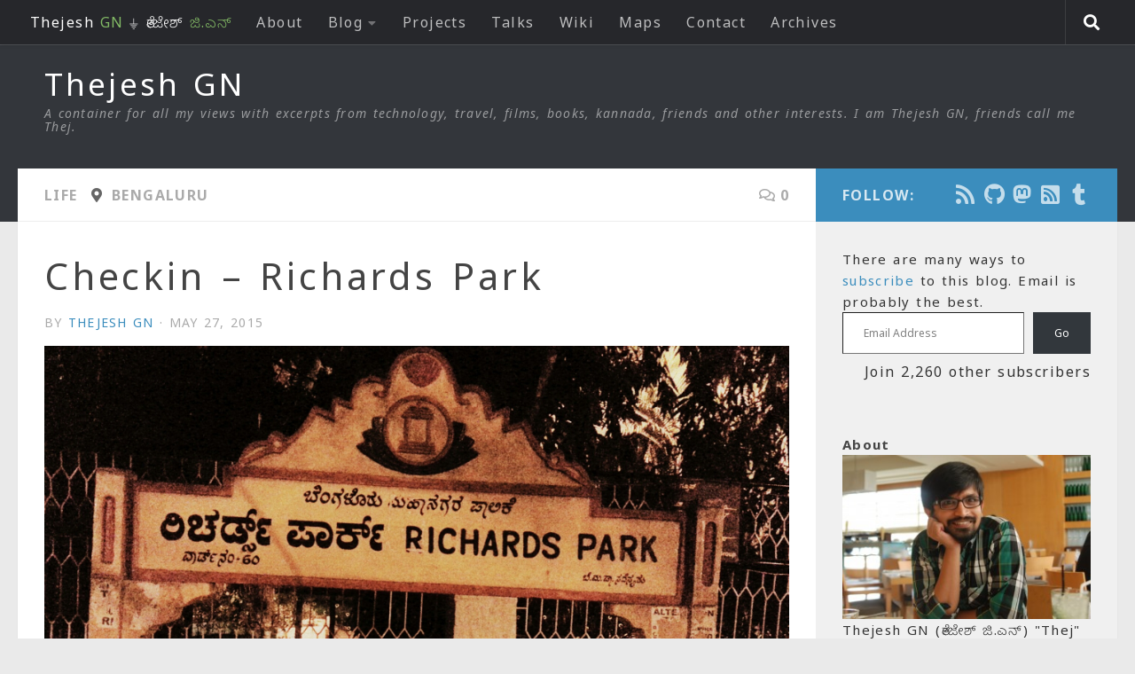

--- FILE ---
content_type: text/html; charset=UTF-8
request_url: https://thejeshgn.com/2015/05/27/richards-park/
body_size: 25082
content:
<!DOCTYPE html>
<html class="no-js" lang="en-US">
<head>
  <meta charset="UTF-8">
  <meta name="viewport" content="width=device-width, initial-scale=1.0">
  <link rel="profile" href="https://gmpg.org/xfn/11" />
  <link rel="pingback" href="https://thejeshgn.com/xmlrpc.php">
  <link rel="alternate" type="application/rss+xml" title="Thejesh GN" href="https://feeds.thejeshgn.com/thejeshgn" />
  <meta name="fediverse:creator" content="@thej@social.thej.in" />
          <style id="wfc-base-style" type="text/css">
             .wfc-reset-menu-item-first-letter .navbar .nav>li>a:first-letter {font-size: inherit;}.format-icon:before {color: #5A5A5A;}article .format-icon.tc-hide-icon:before, .safari article.format-video .format-icon.tc-hide-icon:before, .chrome article.format-video .format-icon.tc-hide-icon:before, .safari article.format-image .format-icon.tc-hide-icon:before, .chrome article.format-image .format-icon.tc-hide-icon:before, .safari article.format-gallery .format-icon.tc-hide-icon:before, .safari article.attachment .format-icon.tc-hide-icon:before, .chrome article.format-gallery .format-icon.tc-hide-icon:before, .chrome article.attachment .format-icon.tc-hide-icon:before {content: none!important;}h2#tc-comment-title.tc-hide-icon:before {content: none!important;}.archive .archive-header h1.format-icon.tc-hide-icon:before {content: none!important;}.tc-sidebar h3.widget-title.tc-hide-icon:before {content: none!important;}.footer-widgets h3.widget-title.tc-hide-icon:before {content: none!important;}.tc-hide-icon i, i.tc-hide-icon {display: none !important;}.carousel-control {font-family: "Helvetica Neue", Helvetica, Arial, sans-serif;}.social-block a {font-size: 18px;}footer#footer .colophon .social-block a {font-size: 16px;}.social-block.widget_social a {font-size: 14px;}
        </style>
        <title>Checkin &#8211; Richards Park &#8211; Thejesh GN</title>
<meta name='robots' content='max-image-preview:large' />
	<style>img:is([sizes="auto" i], [sizes^="auto," i]) { contain-intrinsic-size: 3000px 1500px }</style>
	<script>document.documentElement.className = document.documentElement.className.replace("no-js","js");</script>
<link rel='dns-prefetch' href='//secure.gravatar.com' />
<link rel='dns-prefetch' href='//stats.wp.com' />
<link rel='dns-prefetch' href='//v0.wordpress.com' />
<link rel="alternate" type="application/rss+xml" title="Thejesh GN &raquo; Feed" href="https://thejeshgn.com/feed/" />
<link rel="alternate" type="application/rss+xml" title="Thejesh GN &raquo; Comments Feed" href="https://thejeshgn.com/comments/feed/" />
<link id="hu-user-gfont" href="//fonts.googleapis.com/css?family=Source+Sans+Pro:400,300italic,300,400italic,600&subset=latin,latin-ext" rel="stylesheet" type="text/css"><link rel="alternate" type="application/rss+xml" title="Thejesh GN &raquo; Checkin &#8211; Richards Park Comments Feed" href="https://thejeshgn.com/2015/05/27/richards-park/feed/" />
<script>
window._wpemojiSettings = {"baseUrl":"https:\/\/s.w.org\/images\/core\/emoji\/16.0.1\/72x72\/","ext":".png","svgUrl":"https:\/\/s.w.org\/images\/core\/emoji\/16.0.1\/svg\/","svgExt":".svg","source":{"concatemoji":"https:\/\/thejeshgn.com\/wp-includes\/js\/wp-emoji-release.min.js?ver=6.8.3"}};
/*! This file is auto-generated */
!function(s,n){var o,i,e;function c(e){try{var t={supportTests:e,timestamp:(new Date).valueOf()};sessionStorage.setItem(o,JSON.stringify(t))}catch(e){}}function p(e,t,n){e.clearRect(0,0,e.canvas.width,e.canvas.height),e.fillText(t,0,0);var t=new Uint32Array(e.getImageData(0,0,e.canvas.width,e.canvas.height).data),a=(e.clearRect(0,0,e.canvas.width,e.canvas.height),e.fillText(n,0,0),new Uint32Array(e.getImageData(0,0,e.canvas.width,e.canvas.height).data));return t.every(function(e,t){return e===a[t]})}function u(e,t){e.clearRect(0,0,e.canvas.width,e.canvas.height),e.fillText(t,0,0);for(var n=e.getImageData(16,16,1,1),a=0;a<n.data.length;a++)if(0!==n.data[a])return!1;return!0}function f(e,t,n,a){switch(t){case"flag":return n(e,"\ud83c\udff3\ufe0f\u200d\u26a7\ufe0f","\ud83c\udff3\ufe0f\u200b\u26a7\ufe0f")?!1:!n(e,"\ud83c\udde8\ud83c\uddf6","\ud83c\udde8\u200b\ud83c\uddf6")&&!n(e,"\ud83c\udff4\udb40\udc67\udb40\udc62\udb40\udc65\udb40\udc6e\udb40\udc67\udb40\udc7f","\ud83c\udff4\u200b\udb40\udc67\u200b\udb40\udc62\u200b\udb40\udc65\u200b\udb40\udc6e\u200b\udb40\udc67\u200b\udb40\udc7f");case"emoji":return!a(e,"\ud83e\udedf")}return!1}function g(e,t,n,a){var r="undefined"!=typeof WorkerGlobalScope&&self instanceof WorkerGlobalScope?new OffscreenCanvas(300,150):s.createElement("canvas"),o=r.getContext("2d",{willReadFrequently:!0}),i=(o.textBaseline="top",o.font="600 32px Arial",{});return e.forEach(function(e){i[e]=t(o,e,n,a)}),i}function t(e){var t=s.createElement("script");t.src=e,t.defer=!0,s.head.appendChild(t)}"undefined"!=typeof Promise&&(o="wpEmojiSettingsSupports",i=["flag","emoji"],n.supports={everything:!0,everythingExceptFlag:!0},e=new Promise(function(e){s.addEventListener("DOMContentLoaded",e,{once:!0})}),new Promise(function(t){var n=function(){try{var e=JSON.parse(sessionStorage.getItem(o));if("object"==typeof e&&"number"==typeof e.timestamp&&(new Date).valueOf()<e.timestamp+604800&&"object"==typeof e.supportTests)return e.supportTests}catch(e){}return null}();if(!n){if("undefined"!=typeof Worker&&"undefined"!=typeof OffscreenCanvas&&"undefined"!=typeof URL&&URL.createObjectURL&&"undefined"!=typeof Blob)try{var e="postMessage("+g.toString()+"("+[JSON.stringify(i),f.toString(),p.toString(),u.toString()].join(",")+"));",a=new Blob([e],{type:"text/javascript"}),r=new Worker(URL.createObjectURL(a),{name:"wpTestEmojiSupports"});return void(r.onmessage=function(e){c(n=e.data),r.terminate(),t(n)})}catch(e){}c(n=g(i,f,p,u))}t(n)}).then(function(e){for(var t in e)n.supports[t]=e[t],n.supports.everything=n.supports.everything&&n.supports[t],"flag"!==t&&(n.supports.everythingExceptFlag=n.supports.everythingExceptFlag&&n.supports[t]);n.supports.everythingExceptFlag=n.supports.everythingExceptFlag&&!n.supports.flag,n.DOMReady=!1,n.readyCallback=function(){n.DOMReady=!0}}).then(function(){return e}).then(function(){var e;n.supports.everything||(n.readyCallback(),(e=n.source||{}).concatemoji?t(e.concatemoji):e.wpemoji&&e.twemoji&&(t(e.twemoji),t(e.wpemoji)))}))}((window,document),window._wpemojiSettings);
</script>
<style id='wp-emoji-styles-inline-css'>

	img.wp-smiley, img.emoji {
		display: inline !important;
		border: none !important;
		box-shadow: none !important;
		height: 1em !important;
		width: 1em !important;
		margin: 0 0.07em !important;
		vertical-align: -0.1em !important;
		background: none !important;
		padding: 0 !important;
	}
</style>
<link rel='stylesheet' id='wp-block-library-css' href='https://thejeshgn.com/wp-includes/css/dist/block-library/style.min.css?ver=6.8.3' media='all' />
<style id='classic-theme-styles-inline-css'>
/*! This file is auto-generated */
.wp-block-button__link{color:#fff;background-color:#32373c;border-radius:9999px;box-shadow:none;text-decoration:none;padding:calc(.667em + 2px) calc(1.333em + 2px);font-size:1.125em}.wp-block-file__button{background:#32373c;color:#fff;text-decoration:none}
</style>
<link rel='stylesheet' id='mediaelement-css' href='https://thejeshgn.com/wp-includes/js/mediaelement/mediaelementplayer-legacy.min.css?ver=4.2.17' media='all' />
<link rel='stylesheet' id='wp-mediaelement-css' href='https://thejeshgn.com/wp-includes/js/mediaelement/wp-mediaelement.min.css?ver=6.8.3' media='all' />
<style id='jetpack-sharing-buttons-style-inline-css'>
.jetpack-sharing-buttons__services-list{display:flex;flex-direction:row;flex-wrap:wrap;gap:0;list-style-type:none;margin:5px;padding:0}.jetpack-sharing-buttons__services-list.has-small-icon-size{font-size:12px}.jetpack-sharing-buttons__services-list.has-normal-icon-size{font-size:16px}.jetpack-sharing-buttons__services-list.has-large-icon-size{font-size:24px}.jetpack-sharing-buttons__services-list.has-huge-icon-size{font-size:36px}@media print{.jetpack-sharing-buttons__services-list{display:none!important}}.editor-styles-wrapper .wp-block-jetpack-sharing-buttons{gap:0;padding-inline-start:0}ul.jetpack-sharing-buttons__services-list.has-background{padding:1.25em 2.375em}
</style>
<style id='global-styles-inline-css'>
:root{--wp--preset--aspect-ratio--square: 1;--wp--preset--aspect-ratio--4-3: 4/3;--wp--preset--aspect-ratio--3-4: 3/4;--wp--preset--aspect-ratio--3-2: 3/2;--wp--preset--aspect-ratio--2-3: 2/3;--wp--preset--aspect-ratio--16-9: 16/9;--wp--preset--aspect-ratio--9-16: 9/16;--wp--preset--color--black: #000000;--wp--preset--color--cyan-bluish-gray: #abb8c3;--wp--preset--color--white: #ffffff;--wp--preset--color--pale-pink: #f78da7;--wp--preset--color--vivid-red: #cf2e2e;--wp--preset--color--luminous-vivid-orange: #ff6900;--wp--preset--color--luminous-vivid-amber: #fcb900;--wp--preset--color--light-green-cyan: #7bdcb5;--wp--preset--color--vivid-green-cyan: #00d084;--wp--preset--color--pale-cyan-blue: #8ed1fc;--wp--preset--color--vivid-cyan-blue: #0693e3;--wp--preset--color--vivid-purple: #9b51e0;--wp--preset--gradient--vivid-cyan-blue-to-vivid-purple: linear-gradient(135deg,rgba(6,147,227,1) 0%,rgb(155,81,224) 100%);--wp--preset--gradient--light-green-cyan-to-vivid-green-cyan: linear-gradient(135deg,rgb(122,220,180) 0%,rgb(0,208,130) 100%);--wp--preset--gradient--luminous-vivid-amber-to-luminous-vivid-orange: linear-gradient(135deg,rgba(252,185,0,1) 0%,rgba(255,105,0,1) 100%);--wp--preset--gradient--luminous-vivid-orange-to-vivid-red: linear-gradient(135deg,rgba(255,105,0,1) 0%,rgb(207,46,46) 100%);--wp--preset--gradient--very-light-gray-to-cyan-bluish-gray: linear-gradient(135deg,rgb(238,238,238) 0%,rgb(169,184,195) 100%);--wp--preset--gradient--cool-to-warm-spectrum: linear-gradient(135deg,rgb(74,234,220) 0%,rgb(151,120,209) 20%,rgb(207,42,186) 40%,rgb(238,44,130) 60%,rgb(251,105,98) 80%,rgb(254,248,76) 100%);--wp--preset--gradient--blush-light-purple: linear-gradient(135deg,rgb(255,206,236) 0%,rgb(152,150,240) 100%);--wp--preset--gradient--blush-bordeaux: linear-gradient(135deg,rgb(254,205,165) 0%,rgb(254,45,45) 50%,rgb(107,0,62) 100%);--wp--preset--gradient--luminous-dusk: linear-gradient(135deg,rgb(255,203,112) 0%,rgb(199,81,192) 50%,rgb(65,88,208) 100%);--wp--preset--gradient--pale-ocean: linear-gradient(135deg,rgb(255,245,203) 0%,rgb(182,227,212) 50%,rgb(51,167,181) 100%);--wp--preset--gradient--electric-grass: linear-gradient(135deg,rgb(202,248,128) 0%,rgb(113,206,126) 100%);--wp--preset--gradient--midnight: linear-gradient(135deg,rgb(2,3,129) 0%,rgb(40,116,252) 100%);--wp--preset--font-size--small: 13px;--wp--preset--font-size--medium: 20px;--wp--preset--font-size--large: 36px;--wp--preset--font-size--x-large: 42px;--wp--preset--spacing--20: 0.44rem;--wp--preset--spacing--30: 0.67rem;--wp--preset--spacing--40: 1rem;--wp--preset--spacing--50: 1.5rem;--wp--preset--spacing--60: 2.25rem;--wp--preset--spacing--70: 3.38rem;--wp--preset--spacing--80: 5.06rem;--wp--preset--shadow--natural: 6px 6px 9px rgba(0, 0, 0, 0.2);--wp--preset--shadow--deep: 12px 12px 50px rgba(0, 0, 0, 0.4);--wp--preset--shadow--sharp: 6px 6px 0px rgba(0, 0, 0, 0.2);--wp--preset--shadow--outlined: 6px 6px 0px -3px rgba(255, 255, 255, 1), 6px 6px rgba(0, 0, 0, 1);--wp--preset--shadow--crisp: 6px 6px 0px rgba(0, 0, 0, 1);}:where(.is-layout-flex){gap: 0.5em;}:where(.is-layout-grid){gap: 0.5em;}body .is-layout-flex{display: flex;}.is-layout-flex{flex-wrap: wrap;align-items: center;}.is-layout-flex > :is(*, div){margin: 0;}body .is-layout-grid{display: grid;}.is-layout-grid > :is(*, div){margin: 0;}:where(.wp-block-columns.is-layout-flex){gap: 2em;}:where(.wp-block-columns.is-layout-grid){gap: 2em;}:where(.wp-block-post-template.is-layout-flex){gap: 1.25em;}:where(.wp-block-post-template.is-layout-grid){gap: 1.25em;}.has-black-color{color: var(--wp--preset--color--black) !important;}.has-cyan-bluish-gray-color{color: var(--wp--preset--color--cyan-bluish-gray) !important;}.has-white-color{color: var(--wp--preset--color--white) !important;}.has-pale-pink-color{color: var(--wp--preset--color--pale-pink) !important;}.has-vivid-red-color{color: var(--wp--preset--color--vivid-red) !important;}.has-luminous-vivid-orange-color{color: var(--wp--preset--color--luminous-vivid-orange) !important;}.has-luminous-vivid-amber-color{color: var(--wp--preset--color--luminous-vivid-amber) !important;}.has-light-green-cyan-color{color: var(--wp--preset--color--light-green-cyan) !important;}.has-vivid-green-cyan-color{color: var(--wp--preset--color--vivid-green-cyan) !important;}.has-pale-cyan-blue-color{color: var(--wp--preset--color--pale-cyan-blue) !important;}.has-vivid-cyan-blue-color{color: var(--wp--preset--color--vivid-cyan-blue) !important;}.has-vivid-purple-color{color: var(--wp--preset--color--vivid-purple) !important;}.has-black-background-color{background-color: var(--wp--preset--color--black) !important;}.has-cyan-bluish-gray-background-color{background-color: var(--wp--preset--color--cyan-bluish-gray) !important;}.has-white-background-color{background-color: var(--wp--preset--color--white) !important;}.has-pale-pink-background-color{background-color: var(--wp--preset--color--pale-pink) !important;}.has-vivid-red-background-color{background-color: var(--wp--preset--color--vivid-red) !important;}.has-luminous-vivid-orange-background-color{background-color: var(--wp--preset--color--luminous-vivid-orange) !important;}.has-luminous-vivid-amber-background-color{background-color: var(--wp--preset--color--luminous-vivid-amber) !important;}.has-light-green-cyan-background-color{background-color: var(--wp--preset--color--light-green-cyan) !important;}.has-vivid-green-cyan-background-color{background-color: var(--wp--preset--color--vivid-green-cyan) !important;}.has-pale-cyan-blue-background-color{background-color: var(--wp--preset--color--pale-cyan-blue) !important;}.has-vivid-cyan-blue-background-color{background-color: var(--wp--preset--color--vivid-cyan-blue) !important;}.has-vivid-purple-background-color{background-color: var(--wp--preset--color--vivid-purple) !important;}.has-black-border-color{border-color: var(--wp--preset--color--black) !important;}.has-cyan-bluish-gray-border-color{border-color: var(--wp--preset--color--cyan-bluish-gray) !important;}.has-white-border-color{border-color: var(--wp--preset--color--white) !important;}.has-pale-pink-border-color{border-color: var(--wp--preset--color--pale-pink) !important;}.has-vivid-red-border-color{border-color: var(--wp--preset--color--vivid-red) !important;}.has-luminous-vivid-orange-border-color{border-color: var(--wp--preset--color--luminous-vivid-orange) !important;}.has-luminous-vivid-amber-border-color{border-color: var(--wp--preset--color--luminous-vivid-amber) !important;}.has-light-green-cyan-border-color{border-color: var(--wp--preset--color--light-green-cyan) !important;}.has-vivid-green-cyan-border-color{border-color: var(--wp--preset--color--vivid-green-cyan) !important;}.has-pale-cyan-blue-border-color{border-color: var(--wp--preset--color--pale-cyan-blue) !important;}.has-vivid-cyan-blue-border-color{border-color: var(--wp--preset--color--vivid-cyan-blue) !important;}.has-vivid-purple-border-color{border-color: var(--wp--preset--color--vivid-purple) !important;}.has-vivid-cyan-blue-to-vivid-purple-gradient-background{background: var(--wp--preset--gradient--vivid-cyan-blue-to-vivid-purple) !important;}.has-light-green-cyan-to-vivid-green-cyan-gradient-background{background: var(--wp--preset--gradient--light-green-cyan-to-vivid-green-cyan) !important;}.has-luminous-vivid-amber-to-luminous-vivid-orange-gradient-background{background: var(--wp--preset--gradient--luminous-vivid-amber-to-luminous-vivid-orange) !important;}.has-luminous-vivid-orange-to-vivid-red-gradient-background{background: var(--wp--preset--gradient--luminous-vivid-orange-to-vivid-red) !important;}.has-very-light-gray-to-cyan-bluish-gray-gradient-background{background: var(--wp--preset--gradient--very-light-gray-to-cyan-bluish-gray) !important;}.has-cool-to-warm-spectrum-gradient-background{background: var(--wp--preset--gradient--cool-to-warm-spectrum) !important;}.has-blush-light-purple-gradient-background{background: var(--wp--preset--gradient--blush-light-purple) !important;}.has-blush-bordeaux-gradient-background{background: var(--wp--preset--gradient--blush-bordeaux) !important;}.has-luminous-dusk-gradient-background{background: var(--wp--preset--gradient--luminous-dusk) !important;}.has-pale-ocean-gradient-background{background: var(--wp--preset--gradient--pale-ocean) !important;}.has-electric-grass-gradient-background{background: var(--wp--preset--gradient--electric-grass) !important;}.has-midnight-gradient-background{background: var(--wp--preset--gradient--midnight) !important;}.has-small-font-size{font-size: var(--wp--preset--font-size--small) !important;}.has-medium-font-size{font-size: var(--wp--preset--font-size--medium) !important;}.has-large-font-size{font-size: var(--wp--preset--font-size--large) !important;}.has-x-large-font-size{font-size: var(--wp--preset--font-size--x-large) !important;}
:where(.wp-block-post-template.is-layout-flex){gap: 1.25em;}:where(.wp-block-post-template.is-layout-grid){gap: 1.25em;}
:where(.wp-block-columns.is-layout-flex){gap: 2em;}:where(.wp-block-columns.is-layout-grid){gap: 2em;}
:root :where(.wp-block-pullquote){font-size: 1.5em;line-height: 1.6;}
</style>
<link rel='stylesheet' id='page-list-style-css' href='https://thejeshgn.com/wp-content/plugins/page-list/css/page-list.css?ver=5.9' media='all' />
<link rel='stylesheet' id='toc-screen-css' href='https://thejeshgn.com/wp-content/plugins/table-of-contents-plus/screen.min.css?ver=2411.1' media='all' />
<link rel='stylesheet' id='wp-components-css' href='https://thejeshgn.com/wp-includes/css/dist/components/style.min.css?ver=6.8.3' media='all' />
<link rel='stylesheet' id='godaddy-styles-css' href='https://thejeshgn.com/wp-content/mu-plugins/vendor/wpex/godaddy-launch/includes/Dependencies/GoDaddy/Styles/build/latest.css?ver=2.0.2' media='all' />
<link rel='stylesheet' id='parent-style-css' href='https://thejeshgn.com/wp-content/themes/hueman-pro/style.css?ver=6.8.3' media='all' />
<link rel='stylesheet' id='child-style-css' href='https://thejeshgn.com/wp-content/themes/hueman-child/style.css?ver=1.0.8' media='all' />
<link rel='stylesheet' id='hph-front-style-css' href='https://thejeshgn.com/wp-content/themes/hueman-pro/addons/assets/front/css/hph-front.min.css?ver=1.4.29' media='all' />
<link rel='stylesheet' id='hueman-main-style-css' href='https://thejeshgn.com/wp-content/themes/hueman-pro/assets/front/css/main.min.css?ver=1.4.29' media='all' />
<style id='hueman-main-style-inline-css'>
body { font-family:'Source Sans Pro', Arial, sans-serif;font-size:1.00rem }@media only screen and (min-width: 720px) {
        .nav > li { font-size:1.00rem; }
      }::selection { background-color: #3b8dbd; }
::-moz-selection { background-color: #3b8dbd; }a,a>span.hu-external::after,.themeform label .required,#flexslider-featured .flex-direction-nav .flex-next:hover,#flexslider-featured .flex-direction-nav .flex-prev:hover,.post-hover:hover .post-title a,.post-title a:hover,.sidebar.s1 .post-nav li a:hover i,.content .post-nav li a:hover i,.post-related a:hover,.sidebar.s1 .widget_rss ul li a,#footer .widget_rss ul li a,.sidebar.s1 .widget_calendar a,#footer .widget_calendar a,.sidebar.s1 .alx-tab .tab-item-category a,.sidebar.s1 .alx-posts .post-item-category a,.sidebar.s1 .alx-tab li:hover .tab-item-title a,.sidebar.s1 .alx-tab li:hover .tab-item-comment a,.sidebar.s1 .alx-posts li:hover .post-item-title a,#footer .alx-tab .tab-item-category a,#footer .alx-posts .post-item-category a,#footer .alx-tab li:hover .tab-item-title a,#footer .alx-tab li:hover .tab-item-comment a,#footer .alx-posts li:hover .post-item-title a,.comment-tabs li.active a,.comment-awaiting-moderation,.child-menu a:hover,.child-menu .current_page_item > a,.wp-pagenavi a{ color: #3b8dbd; }input[type="submit"],.themeform button[type="submit"],.sidebar.s1 .sidebar-top,.sidebar.s1 .sidebar-toggle,#flexslider-featured .flex-control-nav li a.flex-active,.post-tags a:hover,.sidebar.s1 .widget_calendar caption,#footer .widget_calendar caption,.author-bio .bio-avatar:after,.commentlist li.bypostauthor > .comment-body:after,.commentlist li.comment-author-admin > .comment-body:after{ background-color: #3b8dbd; }.post-format .format-container { border-color: #3b8dbd; }.sidebar.s1 .alx-tabs-nav li.active a,#footer .alx-tabs-nav li.active a,.comment-tabs li.active a,.wp-pagenavi a:hover,.wp-pagenavi a:active,.wp-pagenavi span.current{ border-bottom-color: #3b8dbd!important; }.sidebar.s2 .post-nav li a:hover i,
.sidebar.s2 .widget_rss ul li a,
.sidebar.s2 .widget_calendar a,
.sidebar.s2 .alx-tab .tab-item-category a,
.sidebar.s2 .alx-posts .post-item-category a,
.sidebar.s2 .alx-tab li:hover .tab-item-title a,
.sidebar.s2 .alx-tab li:hover .tab-item-comment a,
.sidebar.s2 .alx-posts li:hover .post-item-title a { color: #82b965; }
.sidebar.s2 .sidebar-top,.sidebar.s2 .sidebar-toggle,.post-comments,.jp-play-bar,.jp-volume-bar-value,.sidebar.s2 .widget_calendar caption{ background-color: #82b965; }.sidebar.s2 .alx-tabs-nav li.active a { border-bottom-color: #82b965; }
.post-comments::before { border-right-color: #82b965; }
      .search-expand,
              #nav-topbar.nav-container { background-color: #26272b}@media only screen and (min-width: 720px) {
                #nav-topbar .nav ul { background-color: #26272b; }
              }.is-scrolled #header .nav-container.desktop-sticky,
              .is-scrolled #header .search-expand { background-color: #26272b; background-color: rgba(38,39,43,0.90) }.is-scrolled .topbar-transparent #nav-topbar.desktop-sticky .nav ul { background-color: #26272b; background-color: rgba(38,39,43,0.95) }#header { background-color: #33363b; }
@media only screen and (min-width: 720px) {
  #nav-header .nav ul { background-color: #33363b; }
}
        .is-scrolled #header #nav-mobile { background-color: #454e5c; background-color: rgba(69,78,92,0.90) }#nav-header.nav-container, #main-header-search .search-expand { background-color: ; }
@media only screen and (min-width: 720px) {
  #nav-header .nav ul { background-color: ; }
}
        .site-title a img { max-height: 40px; }
</style>
<link rel='stylesheet' id='theme-stylesheet-css' href='https://thejeshgn.com/wp-content/themes/hueman-child/style.css?ver=1.0.8' media='all' />
<link rel='stylesheet' id='hueman-font-awesome-css' href='https://thejeshgn.com/wp-content/themes/hueman-pro/assets/front/css/font-awesome.min.css?ver=1.4.29' media='all' />
<link rel='stylesheet' id='tablepress-default-css' href='https://thejeshgn.com/wp-content/tablepress-combined.min.css?ver=52' media='all' />
<link rel='stylesheet' id='sharedaddy-css' href='https://thejeshgn.com/wp-content/plugins/jetpack/modules/sharedaddy/sharing.css?ver=15.4' media='all' />
<link rel='stylesheet' id='social-logos-css' href='https://thejeshgn.com/wp-content/plugins/jetpack/_inc/social-logos/social-logos.min.css?ver=15.4' media='all' />
<link rel='stylesheet' id='jquery.lightbox.min.css-css' href='https://thejeshgn.com/wp-content/plugins/wp-jquery-lightbox/lightboxes/wp-jquery-lightbox/styles/lightbox.min.css?ver=2.3.4' media='all' />
<link rel='stylesheet' id='jqlb-overrides-css' href='https://thejeshgn.com/wp-content/plugins/wp-jquery-lightbox/lightboxes/wp-jquery-lightbox/styles/overrides.css?ver=2.3.4' media='all' />
<style id='jqlb-overrides-inline-css'>

			#outerImageContainer {
				box-shadow: 0 0 4px 2px rgba(0,0,0,.2);
			}
			#imageContainer{
				padding: 8px;
			}
			#imageDataContainer {
				box-shadow: 0 4px 0 0 #fff, 0 0 4px 2px rgba(0,0,0,.1);
				z-index: 99;
			}
			#prevArrow,
			#nextArrow{
				background-color: #ffffff;
				color: #000000;
			}
</style>
<script id="nb-jquery" src="https://thejeshgn.com/wp-includes/js/jquery/jquery.min.js?ver=3.7.1" id="jquery-core-js"></script>
<script src="https://thejeshgn.com/wp-includes/js/jquery/jquery-migrate.min.js?ver=3.4.1" id="jquery-migrate-js"></script>
<script src="https://thejeshgn.com/wp-content/plugins/fd-footnotes/fdfootnotes.js?ver=1.34" id="fdfootnote_script-js"></script>
<link rel="https://api.w.org/" href="https://thejeshgn.com/wp-json/" /><link rel="alternate" title="JSON" type="application/json" href="https://thejeshgn.com/wp-json/wp/v2/posts/5571" /><link rel="EditURI" type="application/rsd+xml" title="RSD" href="https://thejeshgn.com/xmlrpc.php?rsd" />
<meta name="generator" content="WordPress 6.8.3" />
<link rel="canonical" href="https://thejeshgn.com/2015/05/27/richards-park/" />
<link rel='shortlink' href='https://thejeshgn.com/?p=5571' />
<link rel="alternate" title="oEmbed (JSON)" type="application/json+oembed" href="https://thejeshgn.com/wp-json/oembed/1.0/embed?url=https%3A%2F%2Fthejeshgn.com%2F2015%2F05%2F27%2Frichards-park%2F" />
<link rel="alternate" title="oEmbed (XML)" type="text/xml+oembed" href="https://thejeshgn.com/wp-json/oembed/1.0/embed?url=https%3A%2F%2Fthejeshgn.com%2F2015%2F05%2F27%2Frichards-park%2F&#038;format=xml" />
	<style>img#wpstats{display:none}</style>
		    <link rel="preload" as="font" type="font/woff2" href="https://thejeshgn.com/wp-content/themes/hueman-pro/assets/front/webfonts/fa-brands-400.woff2?v=5.15.2" crossorigin="anonymous"/>
    <link rel="preload" as="font" type="font/woff2" href="https://thejeshgn.com/wp-content/themes/hueman-pro/assets/front/webfonts/fa-regular-400.woff2?v=5.15.2" crossorigin="anonymous"/>
    <link rel="preload" as="font" type="font/woff2" href="https://thejeshgn.com/wp-content/themes/hueman-pro/assets/front/webfonts/fa-solid-900.woff2?v=5.15.2" crossorigin="anonymous"/>
  <!--[if lt IE 9]>
<script src="https://thejeshgn.com/wp-content/themes/hueman-pro/assets/front/js/ie/html5shiv-printshiv.min.js"></script>
<script src="https://thejeshgn.com/wp-content/themes/hueman-pro/assets/front/js/ie/selectivizr.js"></script>
<![endif]-->
<meta name="description" content="Trying out the new checkin plugin from WordPress Android client. The code is on the GitHub. It needs Leaflet Maps maker to display the maps. Also you can see the aggregated checkins. I will write a separate post on the setup." />

<!-- Jetpack Open Graph Tags -->
<meta property="og:type" content="article" />
<meta property="og:title" content="Checkin &#8211; Richards Park" />
<meta property="og:url" content="https://thejeshgn.com/2015/05/27/richards-park/" />
<meta property="og:description" content="Trying out the new checkin plugin from WordPress Android client. The code is on the GitHub. It needs Leaflet Maps maker to display the maps. Also you can see the aggregated checkins. I will write a…" />
<meta property="article:published_time" content="2015-05-27T17:20:17+00:00" />
<meta property="article:modified_time" content="2025-11-24T19:05:27+00:00" />
<meta property="og:site_name" content="Thejesh GN" />
<meta property="og:image" content="https://thejeshgn.com/wp-content/uploads/2015/05/wpid-picsart_1432747949426.jpg" />
<meta property="og:image:width" content="2000" />
<meta property="og:image:height" content="1500" />
<meta property="og:image:alt" content="" />
<meta property="og:locale" content="en_US" />
<meta name="twitter:text:title" content="Checkin &#8211; Richards Park" />
<meta name="twitter:image" content="https://thejeshgn.com/wp-content/uploads/2015/05/wpid-picsart_1432747949426.jpg?w=640" />
<meta name="twitter:card" content="summary_large_image" />

<!-- End Jetpack Open Graph Tags -->
<link rel="icon" href="https://thejeshgn.com/wp-content/uploads/2015/08/cropped-thejeshgn_icon1-150x150.png" sizes="32x32" />
<link rel="icon" href="https://thejeshgn.com/wp-content/uploads/2015/08/cropped-thejeshgn_icon1-300x300.png" sizes="192x192" />
<link rel="apple-touch-icon" href="https://thejeshgn.com/wp-content/uploads/2015/08/cropped-thejeshgn_icon1-300x300.png" />
<meta name="msapplication-TileImage" content="https://thejeshgn.com/wp-content/uploads/2015/08/cropped-thejeshgn_icon1-300x300.png" />
            <style id="grids-css" type="text/css">
                .post-list .grid-item {float: left; }
                .cols-1 .grid-item { width: 100%; }
                .cols-2 .grid-item { width: 50%; }
                .cols-3 .grid-item { width: 33.3%; }
                .cols-4 .grid-item { width: 25%; }
                @media only screen and (max-width: 719px) {
                      #grid-wrapper .grid-item{
                        width: 100%;
                      }
                }
            </style>
                <!-- Start of my new code to add all the styles defined in the page -->
    <!-- End of my new code to add all the styles defined in the page -->
</head>

<body class="nb-3-3-8 nimble-no-local-data-skp__post_post_5571 nimble-no-group-site-tmpl-skp__all_post wp-singular post-template-default single single-post postid-5571 single-format-standard wp-embed-responsive wp-theme-hueman-pro wp-child-theme-hueman-child sek-hide-rc-badge col-2cl full-width topbar-enabled header-desktop-sticky header-mobile-sticky hueman-pro-1-4-29-with-child-theme chrome">
<div id="wrapper">
  <a class="screen-reader-text skip-link" href="#content">Skip to content</a>
  
  <header id="header" class="top-menu-mobile-on one-mobile-menu top_menu header-ads-desktop  topbar-transparent no-header-img">
        <nav class="nav-container group mobile-menu mobile-sticky " id="nav-mobile" data-menu-id="header-1">
  <div class="mobile-title-logo-in-header"><p class="site-title">                  <a class="custom-logo-link" href="https://thejeshgn.com/" rel="home" title="Thejesh GN | Home page">Thejesh GN</a>                </p></div>
        
                    <!-- <div class="ham__navbar-toggler collapsed" aria-expanded="false">
          <div class="ham__navbar-span-wrapper">
            <span class="ham-toggler-menu__span"></span>
          </div>
        </div> -->
        <button class="ham__navbar-toggler-two collapsed" title="Menu" aria-expanded="false">
          <span class="ham__navbar-span-wrapper">
            <span class="line line-1"></span>
            <span class="line line-2"></span>
            <span class="line line-3"></span>
          </span>
        </button>
            
      <div class="nav-text"></div>
      <div class="nav-wrap container">
                  <ul class="nav container-inner group mobile-search">
                            <li>
                  <form role="search" method="get" class="search-form" action="https://thejeshgn.com/">
				<label>
					<span class="screen-reader-text">Search for:</span>
					<input type="search" class="search-field" placeholder="Search &hellip;" value="" name="s" />
				</label>
				<input type="submit" class="search-submit" value="Search" />
			</form>                </li>
                      </ul>
                <ul id="menu-topbar_menu" class="nav container-inner group"><li id="menu-item-5444" class="menu-item menu-item-type-custom menu-item-object-custom menu-item-home menu-item-5444"><a href="https://thejeshgn.com"><span style="color: #fff !important;">Thejesh <font color="#82b965">GN</font> ⏚ ತೇಜೇಶ್<font color="#82b965"> ಜಿ.ಎನ್</font></span></a></li>
<li id="menu-item-7636" class="menu-item menu-item-type-custom menu-item-object-custom menu-item-7636"><a href="https://thejeshgn.com/about">About</a></li>
<li id="menu-item-7994" class="menu-item menu-item-type-custom menu-item-object-custom menu-item-home menu-item-has-children menu-item-7994"><a href="https://thejeshgn.com">Blog</a>
<ul class="sub-menu">
	<li id="menu-item-7992" class="menu-item menu-item-type-taxonomy menu-item-object-category current-post-ancestor current-menu-parent current-post-parent menu-item-7992"><a href="https://thejeshgn.com/category/life/">Life</a></li>
	<li id="menu-item-7993" class="menu-item menu-item-type-taxonomy menu-item-object-category menu-item-7993"><a href="https://thejeshgn.com/category/technology/">Technology</a></li>
	<li id="menu-item-25301" class="menu-item menu-item-type-taxonomy menu-item-object-category menu-item-25301"><a href="https://thejeshgn.com/category/weekly-notes/">Weekly Notes</a></li>
	<li id="menu-item-7996" class="menu-item menu-item-type-taxonomy menu-item-object-category menu-item-7996"><a href="https://thejeshgn.com/category/kannada/">ಕನ್ನಡ</a></li>
	<li id="menu-item-7995" class="menu-item menu-item-type-taxonomy menu-item-object-category menu-item-7995"><a href="https://thejeshgn.com/category/travel/">Travel</a></li>
	<li id="menu-item-8049" class="menu-item menu-item-type-taxonomy menu-item-object-category menu-item-8049"><a href="https://thejeshgn.com/category/podcast/">Podcast</a></li>
</ul>
</li>
<li id="menu-item-7637" class="menu-item menu-item-type-custom menu-item-object-custom menu-item-7637"><a href="https://thejeshgn.com/projects">Projects</a></li>
<li id="menu-item-7638" class="menu-item menu-item-type-custom menu-item-object-custom menu-item-7638"><a href="https://thejeshgn.com/talks">Talks</a></li>
<li id="menu-item-7639" class="menu-item menu-item-type-custom menu-item-object-custom menu-item-7639"><a href="https://thejeshgn.com/wiki">Wiki</a></li>
<li id="menu-item-7640" class="menu-item menu-item-type-custom menu-item-object-custom menu-item-7640"><a href="https://thejeshgn.com/maps">Maps</a></li>
<li id="menu-item-7635" class="menu-item menu-item-type-custom menu-item-object-custom menu-item-7635"><a href="https://thejeshgn.com/contact">Contact</a></li>
<li id="menu-item-7641" class="menu-item menu-item-type-custom menu-item-object-custom menu-item-7641"><a href="https://thejeshgn.com/archives/">Archives</a></li>
</ul>      </div>
</nav><!--/#nav-topbar-->  
        <nav class="nav-container group desktop-menu desktop-sticky " id="nav-topbar" data-menu-id="header-2">
    <div class="nav-text"></div>
  <div class="topbar-toggle-down">
    <i class="fas fa-angle-double-down" aria-hidden="true" data-toggle="down" title="Expand menu"></i>
    <i class="fas fa-angle-double-up" aria-hidden="true" data-toggle="up" title="Collapse menu"></i>
  </div>
  <div class="nav-wrap container">
    <ul id="menu-topbar_menu-1" class="nav container-inner group"><li class="menu-item menu-item-type-custom menu-item-object-custom menu-item-home menu-item-5444"><a href="https://thejeshgn.com"><span style="color: #fff !important;">Thejesh <font color="#82b965">GN</font> ⏚ ತೇಜೇಶ್<font color="#82b965"> ಜಿ.ಎನ್</font></span></a></li>
<li class="menu-item menu-item-type-custom menu-item-object-custom menu-item-7636"><a href="https://thejeshgn.com/about">About</a></li>
<li class="menu-item menu-item-type-custom menu-item-object-custom menu-item-home menu-item-has-children menu-item-7994"><a href="https://thejeshgn.com">Blog</a>
<ul class="sub-menu">
	<li class="menu-item menu-item-type-taxonomy menu-item-object-category current-post-ancestor current-menu-parent current-post-parent menu-item-7992"><a href="https://thejeshgn.com/category/life/">Life</a></li>
	<li class="menu-item menu-item-type-taxonomy menu-item-object-category menu-item-7993"><a href="https://thejeshgn.com/category/technology/">Technology</a></li>
	<li class="menu-item menu-item-type-taxonomy menu-item-object-category menu-item-25301"><a href="https://thejeshgn.com/category/weekly-notes/">Weekly Notes</a></li>
	<li class="menu-item menu-item-type-taxonomy menu-item-object-category menu-item-7996"><a href="https://thejeshgn.com/category/kannada/">ಕನ್ನಡ</a></li>
	<li class="menu-item menu-item-type-taxonomy menu-item-object-category menu-item-7995"><a href="https://thejeshgn.com/category/travel/">Travel</a></li>
	<li class="menu-item menu-item-type-taxonomy menu-item-object-category menu-item-8049"><a href="https://thejeshgn.com/category/podcast/">Podcast</a></li>
</ul>
</li>
<li class="menu-item menu-item-type-custom menu-item-object-custom menu-item-7637"><a href="https://thejeshgn.com/projects">Projects</a></li>
<li class="menu-item menu-item-type-custom menu-item-object-custom menu-item-7638"><a href="https://thejeshgn.com/talks">Talks</a></li>
<li class="menu-item menu-item-type-custom menu-item-object-custom menu-item-7639"><a href="https://thejeshgn.com/wiki">Wiki</a></li>
<li class="menu-item menu-item-type-custom menu-item-object-custom menu-item-7640"><a href="https://thejeshgn.com/maps">Maps</a></li>
<li class="menu-item menu-item-type-custom menu-item-object-custom menu-item-7635"><a href="https://thejeshgn.com/contact">Contact</a></li>
<li class="menu-item menu-item-type-custom menu-item-object-custom menu-item-7641"><a href="https://thejeshgn.com/archives/">Archives</a></li>
</ul>  </div>
      <div id="topbar-header-search" class="container">
      <div class="container-inner">
        <button class="toggle-search"><i class="fas fa-search"></i></button>
        <div class="search-expand">
          <div class="search-expand-inner"><form role="search" method="get" class="search-form" action="https://thejeshgn.com/">
				<label>
					<span class="screen-reader-text">Search for:</span>
					<input type="search" class="search-field" placeholder="Search &hellip;" value="" name="s" />
				</label>
				<input type="submit" class="search-submit" value="Search" />
			</form></div>
        </div>
      </div><!--/.container-inner-->
    </div><!--/.container-->
  
</nav><!--/#nav-topbar-->  
  <div class="container group">
        <div class="container-inner">

                    <div class="group hu-pad central-header-zone">
                  <div class="logo-tagline-group">
                      <p class="site-title">                  <a class="custom-logo-link" href="https://thejeshgn.com/" rel="home" title="Thejesh GN | Home page">Thejesh GN</a>                </p>                                                <p class="site-description">A container for all my views with excerpts from technology, travel, films, books, kannada, friends and other interests. I am Thejesh GN, friends call me Thej.</p>
                                        </div>

                                </div>
      
      
    </div><!--/.container-inner-->
      </div><!--/.container-->

</header><!--/#header-->
  
  <div class="container" id="page">
    <div class="container-inner">
            <div class="main">
        <div class="main-inner group">
          
              <main class="content" id="content">
              <div class="page-title hu-pad group">
                          <ul class="meta-single group">
                <li class="category"><a href="https://thejeshgn.com/category/life/" rel="category tag">Life</a></li>
                <li class="category"><i class="fas fa-map-marker-alt"></i><a href="https://thejeshgn.com/location/india/karnataka/bengaluru/" rel="tag">Bengaluru</a></li>
                <li class="category"></li>
                                <li class="comments"><a href="https://thejeshgn.com/2015/05/27/richards-park/#respond"><i class="far fa-comments"></i>0</a></li>
                            </ul>
            
    </div><!--/.page-title-->
          <div class="hu-pad group">
              <article class="post-5571 post type-post status-publish format-standard has-post-thumbnail hentry category-life tag-check-in tag-epicdrive location-bengaluru">
    <div class="post-inner group">

      <h1 class="post-title entry-title">Checkin &#8211; Richards Park</h1>
  <p class="post-byline">
       by     <span class="vcard author">
       <span class="fn"><a href="https://thejeshgn.com/author/admin/" title="Posts by Thejesh GN" rel="author">Thejesh GN</a></span>
     </span>
     &middot;
                          <span class="published">May 27, 2015</span>
          </p>

                                
      <div class="clear"></div>

      <div class="entry themeform">
        <div class="entry-inner">
          
<figure class="wp-block-image"><a href="https://thejeshgn.com/blog/wp-content/uploads/2015/05/wpid-picsart_1432747949426.jpg" rel="lightbox[5571]"><img decoding="async" src="https://thejeshgn.com/blog/wp-content/uploads/2015/05/wpid-picsart_1432747949426.jpg" alt="image" title="PicsArt_1432747949426.jpg"/></a></figure>



<p>Trying out the new checkin plugin from WordPress Android client. The code is on the <a href="https://github.com/thejeshgn/wp-checkin" target="_blank" rel="noopener">GitHub</a>. It needs Leaflet <a href="https://wordpress.org/plugins/leaflet-maps-marker/" target="_blank" rel="noopener">Maps maker</a> to display the maps. Also you can see the <a href="https://thejeshgn.com/maps/checkin/" target="_blank" rel="noopener">aggregated checkins</a>. I will write a separate post on the setup.     </p><div class="leaflet-map WPLeafletMap" style="height:500px; width:99%;"></div><script>
window.WPLeafletMapPlugin = window.WPLeafletMapPlugin || [];
window.WPLeafletMapPlugin.push(function WPLeafletMapShortcode() {/*<script>*/
var baseUrl = atob('aHR0cHM6Ly97c30udGlsZS5vcGVuc3RyZWV0bWFwLm9yZy97en0ve3h9L3t5fS5wbmc=');
var base = (!baseUrl && window.MQ) ?
    window.MQ.mapLayer() : L.tileLayer(baseUrl,
        L.Util.extend({}, {
            detectRetina: 0,
        },
        {"subdomains":"abc","noWrap":false,"maxZoom":20}        )
    );
    var options = L.Util.extend({}, {
        layers: [base],
        attributionControl: false
    },
    {"zoomControl":true,"scrollWheelZoom":true,"doubleClickZoom":true,"fitBounds":false,"minZoom":1,"maxZoom":20,"maxBounds":null,"attribution":"Leaflet, \u00a9 OpenStreetMap contributors and \u00a9 Thejesh GN"},
    {});
window.WPLeafletMapPlugin.createMap(options).setView([13.004038,77.61687],13);window.WPLeafletMapPlugin.createScale({});});</script>

<script>
window.WPLeafletMapPlugin = window.WPLeafletMapPlugin || [];
window.WPLeafletMapPlugin.push(function WPLeafletMarkerShortcode() {/*<script>*/
var map = window.WPLeafletMapPlugin.getCurrentMap();
var group = window.WPLeafletMapPlugin.getCurrentGroup();
var marker_options = window.WPLeafletMapPlugin.getIconOptions({});
var marker = L.marker(
    [13.004038,77.61687],
    marker_options
);
var is_image = map.is_image_map;
if (marker_options.draggable) {
    marker.on('dragend', function () {
        var latlng = this.getLatLng();
        var lat = latlng.lat;
        var lng = latlng.lng;
        if (is_image) {
            console.log('leaflet-marker y=' + lat + ' x=' + lng);
        } else {
            console.log('leaflet-marker lat=' + lat + ' lng=' + lng);
        }
    });
}
marker.addTo( group );
marker.bindPopup(window.WPLeafletMapPlugin.unescape('Checkin &amp;#8211; Richards Park'));window.WPLeafletMapPlugin.markers.push( marker );
        });</script>



<hr class="wp-block-separator has-text-color has-vivid-purple-color has-alpha-channel-opacity has-vivid-purple-background-color has-background is-style-dots"/><div class="wp-block-columns has-background is-layout-flex wp-container-core-columns-is-layout-9d6595d7 wp-block-columns-is-layout-flex" style="background:linear-gradient(137deg,rgb(255,206,236) 0%,rgb(152,150,240) 62%)"><div class="wp-block-column is-layout-flow wp-block-column-is-layout-flow" style="flex-basis:5px"></div><div class="wp-block-column is-layout-flow wp-block-column-is-layout-flow">
<p></p>



<p>You can read this blog using <a href="https://feeds.thejeshgn.com/thejeshgn" target="_blank" rel="noreferrer noopener">RSS Feed</a>. But if you are the person who loves getting emails, then you can join my readers by <a href="https://thejeshgn.com/subscribe/" target="_blank" rel="noreferrer noopener">signing</a> up.</p><div class="wp-block-jetpack-subscriptions__supports-newline wp-block-jetpack-subscriptions__show-subs wp-block-jetpack-subscriptions"><div class="wp-block-jetpack-subscriptions__container is-not-subscriber">
							<form
					action="https://wordpress.com/email-subscriptions"
					method="post"
					accept-charset="utf-8"
					data-blog="9645742"
					data-post_access_level="everybody"
					data-subscriber_email=""
					id="subscribe-blog"
				><div class="wp-block-jetpack-subscriptions__form-elements">
												<p id="subscribe-email">
							<label
								id="subscribe-field-label"
								for="subscribe-field"
								class="screen-reader-text"
							>
								Email Address							</label>
							<input
									required="required"
									type="email"
									name="email"
									autocomplete="email"
									class=" has-black-border-color"
									style="font-size: 16px;padding: 15px 23px 15px 23px;border-color: black;border-radius: 6px;border-width: 2px;"
									placeholder="Email Address"
									value=""
									id="subscribe-field"
									title="Please fill in this field."
								/>						</p>
												<p id="subscribe-submit"
															style="width: 25%;max-width: 100%;"
													>
							<input type="hidden" name="action" value="subscribe"/>
							<input type="hidden" name="blog_id" value="9645742"/>
							<input type="hidden" name="source" value="https://thejeshgn.com/2015/05/27/richards-park/"/>
							<input type="hidden" name="sub-type" value="subscribe-block"/>
							<input type="hidden" name="app_source" value=""/>
							<input type="hidden" name="redirect_fragment" value="subscribe-blog"/>
							<input type="hidden" name="lang" value="en_US"/>
							<input type="hidden" id="_wpnonce" name="_wpnonce" value="68b2194c12" /><input type="hidden" name="_wp_http_referer" value="/2015/05/27/richards-park/" /><input type="hidden" name="post_id" value="5571"/>							<button type="submit"
																	class="wp-block-button__link has-black-border-color has-background has-black-background-color"
																									style="width: calc(100% - 10px);font-size: 16px;padding: 15px 23px 15px 23px;margin: 0; margin-left: 10px;border-color: black;border-radius: 6px;border-width: 2px;"
																name="jetpack_subscriptions_widget"
							>
								Subscribe							</button>
						</p>
					</div></form><div class="wp-block-jetpack-subscriptions__subscount">
					Join 2,260 other subscribers				</div></div></div></div><div class="wp-block-column is-layout-flow wp-block-column-is-layout-flow" style="flex-basis:5px"></div></div><p> </p><div class="sharedaddy sd-sharing-enabled"><div class="robots-nocontent sd-block sd-social sd-social-icon-text sd-sharing"><div class="sd-content"><ul><li class="share-mastodon"><a rel="nofollow noopener noreferrer"
				data-shared="sharing-mastodon-5571"
				class="share-mastodon sd-button share-icon"
				href="https://thejeshgn.com/2015/05/27/richards-park/?share=mastodon"
				target="_blank"
				aria-labelledby="sharing-mastodon-5571"
				>
				<span id="sharing-mastodon-5571" hidden>Click to share on Mastodon (Opens in new window)</span>
				<span>Mastodon</span>
			</a></li><li class="share-x"><a rel="nofollow noopener noreferrer"
				data-shared="sharing-x-5571"
				class="share-x sd-button share-icon"
				href="https://thejeshgn.com/2015/05/27/richards-park/?share=x"
				target="_blank"
				aria-labelledby="sharing-x-5571"
				>
				<span id="sharing-x-5571" hidden>Click to share on X (Opens in new window)</span>
				<span>X</span>
			</a></li><li class="share-telegram"><a rel="nofollow noopener noreferrer"
				data-shared="sharing-telegram-5571"
				class="share-telegram sd-button share-icon"
				href="https://thejeshgn.com/2015/05/27/richards-park/?share=telegram"
				target="_blank"
				aria-labelledby="sharing-telegram-5571"
				>
				<span id="sharing-telegram-5571" hidden>Click to share on Telegram (Opens in new window)</span>
				<span>Telegram</span>
			</a></li><li class="share-jetpack-whatsapp"><a rel="nofollow noopener noreferrer"
				data-shared="sharing-whatsapp-5571"
				class="share-jetpack-whatsapp sd-button share-icon"
				href="https://thejeshgn.com/2015/05/27/richards-park/?share=jetpack-whatsapp"
				target="_blank"
				aria-labelledby="sharing-whatsapp-5571"
				>
				<span id="sharing-whatsapp-5571" hidden>Click to share on WhatsApp (Opens in new window)</span>
				<span>WhatsApp</span>
			</a></li><li class="share-linkedin"><a rel="nofollow noopener noreferrer"
				data-shared="sharing-linkedin-5571"
				class="share-linkedin sd-button share-icon"
				href="https://thejeshgn.com/2015/05/27/richards-park/?share=linkedin"
				target="_blank"
				aria-labelledby="sharing-linkedin-5571"
				>
				<span id="sharing-linkedin-5571" hidden>Click to share on LinkedIn (Opens in new window)</span>
				<span>LinkedIn</span>
			</a></li><li class="share-email"><a rel="nofollow noopener noreferrer"
				data-shared="sharing-email-5571"
				class="share-email sd-button share-icon"
				href="mailto:?subject=%5BShared%20Post%5D%20Checkin%20-%20Richards%20Park&#038;body=https%3A%2F%2Fthejeshgn.com%2F2015%2F05%2F27%2Frichards-park%2F&#038;share=email"
				target="_blank"
				aria-labelledby="sharing-email-5571"
				data-email-share-error-title="Do you have email set up?" data-email-share-error-text="If you&#039;re having problems sharing via email, you might not have email set up for your browser. You may need to create a new email yourself." data-email-share-nonce="02eb745977" data-email-share-track-url="https://thejeshgn.com/2015/05/27/richards-park/?share=email">
				<span id="sharing-email-5571" hidden>Click to email a link to a friend (Opens in new window)</span>
				<span>Email</span>
			</a></li><li class="share-print"><a rel="nofollow noopener noreferrer"
				data-shared="sharing-print-5571"
				class="share-print sd-button share-icon"
				href="https://thejeshgn.com/2015/05/27/richards-park/#print?share=print"
				target="_blank"
				aria-labelledby="sharing-print-5571"
				>
				<span id="sharing-print-5571" hidden>Click to print (Opens in new window)</span>
				<span>Print</span>
			</a></li><li class="share-end"></li></ul></div></div></div>          <nav class="pagination group">
                      </nav><!--/.pagination-->
        </div>

        
        <div class="clear"></div>
      </div><!--/.entry-->

    </div><!--/.post-inner-->
  </article><!--/.post-->

<div class="clear"></div>

<p class="post-tags"><span>Tags:</span> <a href="https://thejeshgn.com/tag/check-in/" rel="tag">check-in</a><a href="https://thejeshgn.com/tag/epicdrive/" rel="tag">epicdrive</a></p>

	<ul class="post-nav group">
				<li class="next"><strong>Next story&nbsp;</strong><a href="https://thejeshgn.com/2015/06/02/checkin-coffee/" rel="next"><i class="fas fa-chevron-right"></i><span>Checkin: Coffee</span></a></li>
		
				<li class="previous"><strong>Previous story&nbsp;</strong><a href="https://thejeshgn.com/2015/05/18/geeks-test-drive-to-sravanabelagola/" rel="prev"><i class="fas fa-chevron-left"></i><span>Geek&#8217;s Test Drive to Sravanabelagola</span></a></li>
			</ul>

    <script type="text/javascript">
        jQuery( function($) {
            var _fireWhenCzrAppReady = function() {
              czrapp.proRelPostsRendered = $.Deferred();
              var waypoint = new Waypoint({
                  element: document.getElementById('pro-related-posts-wrapper'),
                  handler: function(direction) {
                        if ( 'pending' == czrapp.proRelPostsRendered.state() ) {
                              var $wrap = $('#pro-related-posts-wrapper');
                              $wrap.addClass('loading');
                              czrapp.doAjax( {
                                      action: "ha_inject_pro_related",
                                      // => Always get the option from the $_POSTED data in ajax
                                      related_post_id : 5571,
                                      pro_related_posts_opt : [],
                                      free_related_posts_opt : "tags",
                                      layout_class : "col-2cl"
                                  } ).done( function( r ) {
                                        if ( r && r.data && r.data.html ) {
                                            if ( 'pending' == czrapp.proRelPostsRendered.state() ) {
                                                $.when( $('#pro-related-posts-wrapper').append( r.data.html ) ).done( function() {
                                                      czrapp.proRelPostsRendered.resolve();
                                                      $wrap.find('.czr-css-loader').css('opacity', 0);
                                                      _.delay( function() {
                                                            $wrap.removeClass('loading').addClass('loaded');
                                                      }, 800 );
                                                });
                                            }
                                        }
                                  });
                        }
                  },
                  offset: '110%'
              });
          };//_fireWhenCzrAppReady

          if ( window.czrapp && czrapp.methods && czrapp.methods.ProHeaderSlid ) {
            _fireWhenCzrAppReady()
          } else {
            document.addEventListener('czrapp-is-ready', _fireWhenCzrAppReady );
          }
        });//jQuery()
    </script>
    <div id="pro-related-posts-wrapper"><div class="czr-css-loader czr-mr-loader dark"><div></div><div></div><div></div></div></div>


<section id="comments" class="themeform">

	
					<!-- comments open, no comments -->
		
	
		<div id="respond" class="comment-respond">
		<h3 id="reply-title" class="comment-reply-title">Leave a Reply <small><a rel="nofollow" id="cancel-comment-reply-link" href="/2015/05/27/richards-park/#respond" style="display:none;">Cancel reply</a></small></h3><form action="https://thejeshgn.com/wp-comments-post.php" method="post" id="commentform" class="comment-form"><p class="comment-notes"><span id="email-notes">Your email address will not be published.</span> <span class="required-field-message">Required fields are marked <span class="required">*</span></span></p><p class="comment-form-comment"><label for="comment">Comment <span class="required">*</span></label> <textarea id="comment" name="comment" cols="45" rows="8" maxlength="65525" required="required"></textarea></p><p class="comment-form-author"><label for="author">Name <span class="required">*</span></label> <input id="author" name="author" type="text" value="" size="30" maxlength="245" autocomplete="name" required="required" /></p>
<p class="comment-form-email"><label for="email">Email <span class="required">*</span></label> <input id="email" name="email" type="text" value="" size="30" maxlength="100" aria-describedby="email-notes" autocomplete="email" required="required" /></p>
<p class="comment-form-url"><label for="url">Website</label> <input id="url" name="url" type="text" value="" size="30" maxlength="200" autocomplete="url" /></p>
<p class="comment-form-comment-subscribe"><label for="cren_subscribe_to_comment"><input id="cren_subscribe_to_comment" name="cren_subscribe_to_comment" type="checkbox" value="on" >Notify me via e-mail if anyone answers my comment.</label></p>
		<div hidden class="wpsec_captcha_wrapper">
			<div class="wpsec_captcha_image"></div>
			<label for="wpsec_captcha_answer">
			Type in the text displayed above			</label>
			<input type="text" class="wpsec_captcha_answer" name="wpsec_captcha_answer" value=""/>
		</div>
		<p class="comment-subscription-form"><input type="checkbox" name="subscribe_comments" id="subscribe_comments" value="subscribe" style="width: auto; -moz-appearance: checkbox; -webkit-appearance: checkbox;" /> <label class="subscribe-label" id="subscribe-label" for="subscribe_comments">Notify me of follow-up comments by email.</label></p><p class="comment-subscription-form"><input type="checkbox" name="subscribe_blog" id="subscribe_blog" value="subscribe" style="width: auto; -moz-appearance: checkbox; -webkit-appearance: checkbox;" /> <label class="subscribe-label" id="subscribe-blog-label" for="subscribe_blog">Notify me of new posts by email.</label></p><p class="form-submit"><input name="submit" type="submit" id="submit" class="submit" value="Post Comment" /> <input type='hidden' name='comment_post_ID' value='5571' id='comment_post_ID' />
<input type='hidden' name='comment_parent' id='comment_parent' value='0' />
</p><p style="display: none;"><input type="hidden" id="akismet_comment_nonce" name="akismet_comment_nonce" value="644497a535" /></p><p style="display: none !important;" class="akismet-fields-container" data-prefix="ak_"><label>&#916;<textarea name="ak_hp_textarea" cols="45" rows="8" maxlength="100"></textarea></label><input type="hidden" id="ak_js_1" name="ak_js" value="114"/><script>document.getElementById( "ak_js_1" ).setAttribute( "value", ( new Date() ).getTime() );</script></p></form>	</div><!-- #respond -->
	<p class="akismet_comment_form_privacy_notice">This site uses Akismet to reduce spam. <a href="https://akismet.com/privacy/" target="_blank" rel="nofollow noopener">Learn how your comment data is processed.</a></p>
</section><!--/#comments-->          </div><!--/.hu-pad-->
            </main><!--/.content-->
          

	<div class="sidebar s1 collapsed" data-position="right" data-layout="col-2cl" data-sb-id="s1">

		<button class="sidebar-toggle" title="Expand Sidebar"><i class="fas sidebar-toggle-arrows"></i></button>

		<div class="sidebar-content">

			           			<div class="sidebar-top group">
                        <p>Follow:</p>                    <ul class="social-links"><li><a rel="nofollow noopener noreferrer" class="social-tooltip"  title="Subscribe to the Podcast" aria-label="Subscribe to the Podcast" href="https://feeds.thejeshgn.com/podcast/" target="_blank"  style="color:rgba(255,255,255,0.7)"><i class="fas fa-rss"></i></a></li><li><a rel="nofollow noopener noreferrer" class="social-tooltip"  title="Follow us on Github" aria-label="Follow us on Github" href="https://github.com/thejeshgn" target="_blank"  style="color:rgba(255,255,255,0.7)"><i class="fab fa-github"></i></a></li><li><a rel="nofollow noopener noreferrer" class="social-tooltip"  title="Follow us on Mastodon" aria-label="Follow us on Mastodon" href="https://social.thej.in/@thej" target="_blank"  style="color:rgba(255,255,255,0.7)"><i class="fab fa-mastodon"></i></a></li><li><a rel="nofollow noopener noreferrer" class="social-tooltip"  title="Subscribe to RSS Feed" aria-label="Subscribe to RSS Feed" href="https://feeds.thejeshgn.com/thejeshgn/" target="_blank"  style="color:rgba(255,255,255,0.7)"><i class="fas fa-rss-square"></i></a></li><li><a rel="nofollow noopener noreferrer" class="social-tooltip"  title="On Thej Live" aria-label="On Thej Live" href="https://thej.in" target="_blank" ><i class="fab fa-tumblr"></i></a></li></ul>  			</div>
			
			
			
			<div id="block-25" class="widget widget_block">
<div class="wp-block-group"><div class="wp-block-group__inner-container is-layout-flow wp-block-group-is-layout-flow">
<div class="wp-block-group"><div class="wp-block-group__inner-container is-layout-flow wp-block-group-is-layout-flow">
<p>There are many ways to <a href="https://thejeshgn.com/subscribe/">subscribe</a> to this blog. Email is probably the best.</p>
</div></div>


	<div class="wp-block-jetpack-subscriptions__supports-newline wp-block-jetpack-subscriptions__show-subs wp-block-jetpack-subscriptions">
		<div class="wp-block-jetpack-subscriptions__container is-not-subscriber">
							<form
					action="https://wordpress.com/email-subscriptions"
					method="post"
					accept-charset="utf-8"
					data-blog="9645742"
					data-post_access_level="everybody"
					data-subscriber_email=""
					id="subscribe-blog-2"
				>
					<div class="wp-block-jetpack-subscriptions__form-elements">
												<p id="subscribe-email">
							<label
								id="subscribe-field-2-label"
								for="subscribe-field-2"
								class="screen-reader-text"
							>
								Email Address							</label>
							<input
									required="required"
									type="email"
									name="email"
									autocomplete="email"
									class="no-border-radius has-12px-font-size "
									style="font-size: 12px;padding: 15px 23px 15px 23px;border-radius: 0px;border-width: 1px;"
									placeholder="Email Address"
									value=""
									id="subscribe-field-2"
									title="Please fill in this field."
								/>						</p>
												<p id="subscribe-submit"
													>
							<input type="hidden" name="action" value="subscribe"/>
							<input type="hidden" name="blog_id" value="9645742"/>
							<input type="hidden" name="source" value="https://thejeshgn.com/2015/05/27/richards-park/"/>
							<input type="hidden" name="sub-type" value="subscribe-block"/>
							<input type="hidden" name="app_source" value=""/>
							<input type="hidden" name="redirect_fragment" value="subscribe-blog-2"/>
							<input type="hidden" name="lang" value="en_US"/>
							<input type="hidden" id="_wpnonce" name="_wpnonce" value="68b2194c12" /><input type="hidden" name="_wp_http_referer" value="/2015/05/27/richards-park/" /><input type="hidden" name="post_id" value="5571"/>							<button type="submit"
																	class="wp-block-button__link no-border-radius has-12px-font-size"
																									style="font-size: 12px;padding: 15px 23px 15px 23px;margin: 0; margin-left: 10px;border-radius: 0px;border-width: 1px;"
																name="jetpack_subscriptions_widget"
							>
								Go							</button>
						</p>
					</div>
				</form>
										<div class="wp-block-jetpack-subscriptions__subscount">
					Join 2,260 other subscribers				</div>
					</div>
	</div>
	</div></div>
</div><div id="block-24" class="widget widget_block">
<div class="wp-block-group"><div class="wp-block-group__inner-container is-layout-flow wp-block-group-is-layout-flow">
<h2 class="wp-block-heading" id="about">About</h2>


<div class="wp-block-image">
<figure class="aligncenter"><a href="https://thejeshgn.com/about"><img loading="lazy" decoding="async" width="300" height="198" src="https://thejeshgn.com/blog/wp-content/uploads/2008/09/thejesh_at_sitting_tea-300x198.jpg" alt="Thejesh GN" class="wp-image-3525" srcset="https://thejeshgn.com/wp-content/uploads/2008/09/thejesh_at_sitting_tea-300x198.jpg 300w, https://thejeshgn.com/wp-content/uploads/2008/09/thejesh_at_sitting_tea-1024x675.jpg 1024w" sizes="auto, (max-width: 300px) 100vw, 300px" /></a></figure></div>


<p>Thejesh GN (ತೇಜೇಶ್ ಜಿ.ಎನ್) "Thej" is an Independent Technologist, Hacker, Maker, Traveler, Blogger, InfoActivist, Open data and Open internet enthusiast from Bangalore, India. He loves experimenting with all things life and hence some times he is called hacker and other times duct tape. You can read more <a href="https://thejeshgn.com/about">about him here</a>. Email [ i @ thejeshgn dot com]. PGP/GPG Keys <a href="https://thejeshgn.com/wp-content/uploads/2024/05/c7d419119893adaf27b0fcaabffc8dd3c06dd6b0.txt" data-type="link" data-id="https://thejeshgn.com/wp-content/uploads/2024/05/c7d419119893adaf27b0fcaabffc8dd3c06dd6b0.txt" rel="pgpkey">are here</a>. <br> </p>



Fediverse or Mastodon: <a rel="me" href="https://social.lol/@thej">@thej@social.lol</a>
</div></div>
</div><div id="block-30" class="widget widget_block"><h2>Blog Ring</h2>
<p><iframe src="https://data.thejeshgn.com/blogring/meta/embed.html" height="200px" frameborder="0"></iframe></p></div><div id="alxtabs-2" class="widget widget_hu_tabs">
<h3 class="widget-title">Top Posts</h3><ul class="alx-tabs-nav group tab-count-4"><li class="alx-tab tab-recent"><a href="#tab-recent-2" title="Recent Posts"><i class="far fa-clock"></i><span>Recent Posts</span></a></li><li class="alx-tab tab-popular"><a href="#tab-popular-2" title="Popular Posts"><i class="fas fa-star"></i><span>Popular Posts</span></a></li><li class="alx-tab tab-comments"><a href="#tab-comments-2" title="Recent Comments"><i class="far fa-comments"></i><span>Recent Comments</span></a></li><li class="alx-tab tab-tags"><a href="#tab-tags-2" title="Tags"><i class="fas fa-tags"></i><span>Tags</span></a></li></ul>
	<div class="alx-tabs-container">


		
			
			<ul id="tab-recent-2" class="alx-tab group thumbs-enabled">
        								<li>

										<div class="tab-item-thumbnail">
						<a href="https://thejeshgn.com/2026/01/30/weekly-notes-05-2026/">
							<img width="80" height="80" src="https://thejeshgn.com/wp-content/uploads/2026/01/wp-1769778937241-80x80.jpg" class="attachment-thumb-small size-thumb-small no-lazy wp-post-image" alt="Reclaim Constitution Quiz, 2026." decoding="async" loading="lazy" />																											</a>
					</div>
					
					<div class="tab-item-inner group">
						<p class="tab-item-category"><a href="https://thejeshgn.com/category/weekly-notes/" rel="category tag">Weekly Notes</a></p>						<p class="tab-item-title"><a href="https://thejeshgn.com/2026/01/30/weekly-notes-05-2026/" rel="bookmark">Weekly Notes 05/2026</a></p>
						<p class="tab-item-date">January 30, 2026</p>					</div>

				</li>
								<li>

										<div class="tab-item-thumbnail">
						<a href="https://thejeshgn.com/2026/01/23/weekly-notes-04-2026/">
							<img width="80" height="80" src="https://thejeshgn.com/wp-content/uploads/2026/01/wp-1769189539153-80x80.jpg" class="attachment-thumb-small size-thumb-small no-lazy wp-post-image" alt="There are lots of dogs at APU and they are all friendly." decoding="async" loading="lazy" />																											</a>
					</div>
					
					<div class="tab-item-inner group">
						<p class="tab-item-category"><a href="https://thejeshgn.com/category/weekly-notes/" rel="category tag">Weekly Notes</a></p>						<p class="tab-item-title"><a href="https://thejeshgn.com/2026/01/23/weekly-notes-04-2026/" rel="bookmark">Weekly Notes 04/2026</a></p>
						<p class="tab-item-date">January 23, 2026</p>					</div>

				</li>
								<li>

										<div class="tab-item-thumbnail">
						<a href="https://thejeshgn.com/2026/01/21/back-to-basics-on-an-old-bike/">
							<img width="80" height="80" src="https://thejeshgn.com/wp-content/uploads/2009/03/20260121_122949-80x80.jpg" class="attachment-thumb-small size-thumb-small no-lazy wp-post-image" alt="Uma likes rides on motor cycle" decoding="async" loading="lazy" />																											</a>
					</div>
					
					<div class="tab-item-inner group">
						<p class="tab-item-category"><a href="https://thejeshgn.com/category/life/" rel="category tag">Life</a></p>						<p class="tab-item-title"><a href="https://thejeshgn.com/2026/01/21/back-to-basics-on-an-old-bike/" rel="bookmark">Back to Basics on an old Bike</a></p>
						<p class="tab-item-date">January 21, 2026</p>					</div>

				</li>
								<li>

										<div class="tab-item-thumbnail">
						<a href="https://thejeshgn.com/2026/01/19/one-video-format/">
							<img width="80" height="80" src="https://thejeshgn.com/wp-content/uploads/2007/06/vlc_playing_720p_mobile_screencast-80x80.png" class="attachment-thumb-small size-thumb-small no-lazy wp-post-image" alt="VLC Playing a 720p (HD) mobile screencast with green padding." decoding="async" loading="lazy" />																											</a>
					</div>
					
					<div class="tab-item-inner group">
						<p class="tab-item-category"><a href="https://thejeshgn.com/category/podcast/" rel="category tag">Podcast</a> / <a href="https://thejeshgn.com/category/technology/" rel="category tag">Technology</a></p>						<p class="tab-item-title"><a href="https://thejeshgn.com/2026/01/19/one-video-format/" rel="bookmark">One Video Format</a></p>
						<p class="tab-item-date">January 19, 2026</p>					</div>

				</li>
								<li>

										<div class="tab-item-thumbnail">
						<a href="https://thejeshgn.com/2026/01/16/weekly-notes-03-2026/">
							<img width="80" height="80" src="https://thejeshgn.com/wp-content/uploads/2026/01/wp-1768561744631-80x80.jpg" class="attachment-thumb-small size-thumb-small no-lazy wp-post-image" alt="ನಾವೆಲ್ಲರು - Installation at APU" decoding="async" loading="lazy" />																											</a>
					</div>
					
					<div class="tab-item-inner group">
						<p class="tab-item-category"><a href="https://thejeshgn.com/category/weekly-notes/" rel="category tag">Weekly Notes</a></p>						<p class="tab-item-title"><a href="https://thejeshgn.com/2026/01/16/weekly-notes-03-2026/" rel="bookmark">Weekly Notes 03/2026</a></p>
						<p class="tab-item-date">January 16, 2026</p>					</div>

				</li>
								        			</ul><!--/.alx-tab-->

		

		
						<ul id="tab-popular-2" class="alx-tab group thumbs-enabled">
        								<li>

										<div class="tab-item-thumbnail">
						<a href="https://thejeshgn.com/2010/10/14/how-to-read-kannada-indic-on-android/">
							<img width="80" height="80" src="https://thejeshgn.com/wp-content/uploads/2010/10/opera-qrcode-160x160.png" class="attachment-thumb-small size-thumb-small no-lazy wp-post-image" alt="" decoding="async" loading="lazy" />																											</a>
					</div>
					
					<div class="tab-item-inner group">
						<p class="tab-item-category"><a href="https://thejeshgn.com/category/technology/" rel="category tag">Technology</a></p>						<p class="tab-item-title"><a href="https://thejeshgn.com/2010/10/14/how-to-read-kannada-indic-on-android/" rel="bookmark">How to read Kannada (Indic) on Android</a></p>
						<p class="tab-item-date">October 14, 2010</p>					</div>

				</li>
								<li>

										<div class="tab-item-thumbnail">
						<a href="https://thejeshgn.com/2008/11/28/naganatheshwara-temple-at-begur-bangalore/">
							<img width="80" height="80" src="https://thejeshgn.com/wp-content/uploads/2008/11/closeup-160x160.jpg" class="attachment-thumb-small size-thumb-small no-lazy wp-post-image" alt="" decoding="async" loading="lazy" />																											</a>
					</div>
					
					<div class="tab-item-inner group">
						<p class="tab-item-category"><a href="https://thejeshgn.com/category/travel/" rel="category tag">Travel</a></p>						<p class="tab-item-title"><a href="https://thejeshgn.com/2008/11/28/naganatheshwara-temple-at-begur-bangalore/" rel="bookmark">Naganatheshwara temple at Begur Bangalore</a></p>
						<p class="tab-item-date">November 28, 2008</p>					</div>

				</li>
								<li>

										<div class="tab-item-thumbnail">
						<a href="https://thejeshgn.com/2008/01/12/reliance-netconnect-usb-card-on-linux-howto/">
							        <svg class="hu-svg-placeholder thumb-small-empty" id="697d52ccf1e92" viewBox="0 0 1792 1792" xmlns="http://www.w3.org/2000/svg"><path d="M928 832q0-14-9-23t-23-9q-66 0-113 47t-47 113q0 14 9 23t23 9 23-9 9-23q0-40 28-68t68-28q14 0 23-9t9-23zm224 130q0 106-75 181t-181 75-181-75-75-181 75-181 181-75 181 75 75 181zm-1024 574h1536v-128h-1536v128zm1152-574q0-159-112.5-271.5t-271.5-112.5-271.5 112.5-112.5 271.5 112.5 271.5 271.5 112.5 271.5-112.5 112.5-271.5zm-1024-642h384v-128h-384v128zm-128 192h1536v-256h-828l-64 128h-644v128zm1664-256v1280q0 53-37.5 90.5t-90.5 37.5h-1536q-53 0-90.5-37.5t-37.5-90.5v-1280q0-53 37.5-90.5t90.5-37.5h1536q53 0 90.5 37.5t37.5 90.5z"/></svg>
         <img class="hu-img-placeholder" src="https://thejeshgn.com/wp-content/themes/hueman-pro/assets/front/img/thumb-small-empty.png" alt="Reliance Netconnect USB card on Linux &#8211; Howto" data-hu-post-id="697d52ccf1e92" />																											</a>
					</div>
					
					<div class="tab-item-inner group">
						<p class="tab-item-category"><a href="https://thejeshgn.com/category/life/" rel="category tag">Life</a></p>						<p class="tab-item-title"><a href="https://thejeshgn.com/2008/01/12/reliance-netconnect-usb-card-on-linux-howto/" rel="bookmark">Reliance Netconnect USB card on Linux &#8211; Howto</a></p>
						<p class="tab-item-date">January 12, 2008</p>					</div>

				</li>
								<li>

										<div class="tab-item-thumbnail">
						<a href="https://thejeshgn.com/2008/01/22/speeches-by-subash-chandra-bose-in-his-own-voice/">
							        <svg class="hu-svg-placeholder thumb-small-empty" id="697d52ccf2193" viewBox="0 0 1792 1792" xmlns="http://www.w3.org/2000/svg"><path d="M928 832q0-14-9-23t-23-9q-66 0-113 47t-47 113q0 14 9 23t23 9 23-9 9-23q0-40 28-68t68-28q14 0 23-9t9-23zm224 130q0 106-75 181t-181 75-181-75-75-181 75-181 181-75 181 75 75 181zm-1024 574h1536v-128h-1536v128zm1152-574q0-159-112.5-271.5t-271.5-112.5-271.5 112.5-112.5 271.5 112.5 271.5 271.5 112.5 271.5-112.5 112.5-271.5zm-1024-642h384v-128h-384v128zm-128 192h1536v-256h-828l-64 128h-644v128zm1664-256v1280q0 53-37.5 90.5t-90.5 37.5h-1536q-53 0-90.5-37.5t-37.5-90.5v-1280q0-53 37.5-90.5t90.5-37.5h1536q53 0 90.5 37.5t37.5 90.5z"/></svg>
         <img class="hu-img-placeholder" src="https://thejeshgn.com/wp-content/themes/hueman-pro/assets/front/img/thumb-small-empty.png" alt="Speeches by Subash Chandra Bose in his own Voice" data-hu-post-id="697d52ccf2193" />																											</a>
					</div>
					
					<div class="tab-item-inner group">
						<p class="tab-item-category"><a href="https://thejeshgn.com/category/life/" rel="category tag">Life</a></p>						<p class="tab-item-title"><a href="https://thejeshgn.com/2008/01/22/speeches-by-subash-chandra-bose-in-his-own-voice/" rel="bookmark">Speeches by Subash Chandra Bose in his own Voice</a></p>
						<p class="tab-item-date">January 22, 2008</p>					</div>

				</li>
								<li>

										<div class="tab-item-thumbnail">
						<a href="https://thejeshgn.com/2008/08/25/oki-got-the-news-just-now/">
							<img width="80" height="80" src="https://thejeshgn.com/wp-content/uploads/2008/08/bm-nokia-inside-page-80x80.gif" class="attachment-thumb-small size-thumb-small no-lazy wp-post-image" alt="" decoding="async" loading="lazy" />																											</a>
					</div>
					
					<div class="tab-item-inner group">
						<p class="tab-item-category"><a href="https://thejeshgn.com/category/life/" rel="category tag">Life</a> / <a href="https://thejeshgn.com/category/technology/" rel="category tag">Technology</a> / <a href="https://thejeshgn.com/category/travel/" rel="category tag">Travel</a></p>						<p class="tab-item-title"><a href="https://thejeshgn.com/2008/08/25/oki-got-the-news-just-now/" rel="bookmark">Cool&#8230;I got the news just now</a></p>
						<p class="tab-item-date">August 25, 2008</p>					</div>

				</li>
								        			</ul><!--/.alx-tab-->

		

		
			
			<ul id="tab-comments-2" class="alx-tab group avatars-enabled">
								<li>

												<div class="tab-item-avatar">
							<a href="https://thejeshgn.com/2026/01/15/nagarathna-memorial-grant-2026-open-for-applications/comment-page-1/#comment-209376">
								<img alt='' src='https://secure.gravatar.com/avatar/2439c199971e44a07babc5854f5a7fae04028f1c85f492a70bddfa9f55d54130?s=96&#038;d=mm&#038;r=g' srcset='https://secure.gravatar.com/avatar/2439c199971e44a07babc5854f5a7fae04028f1c85f492a70bddfa9f55d54130?s=192&#038;d=mm&#038;r=g 2x' class='avatar avatar-96 photo' height='96' width='96' loading='lazy' decoding='async'/>							</a>
						</div>
						
						<div class="tab-item-inner group">
														<div class="tab-item-name">Thejesh GN says:</div>
							<div class="tab-item-comment"><a href="https://thejeshgn.com/2026/01/15/nagarathna-memorial-grant-2026-open-for-applications/comment-page-1/#comment-209376">Is it that google forms not available where you are accessing...</a></div>

						</div>

				</li>
								<li>

												<div class="tab-item-avatar">
							<a href="https://thejeshgn.com/2026/01/15/nagarathna-memorial-grant-2026-open-for-applications/comment-page-1/#comment-209375">
								<img alt='' src='https://secure.gravatar.com/avatar/2439c199971e44a07babc5854f5a7fae04028f1c85f492a70bddfa9f55d54130?s=96&#038;d=mm&#038;r=g' srcset='https://secure.gravatar.com/avatar/2439c199971e44a07babc5854f5a7fae04028f1c85f492a70bddfa9f55d54130?s=192&#038;d=mm&#038;r=g 2x' class='avatar avatar-96 photo' height='96' width='96' loading='lazy' decoding='async'/>							</a>
						</div>
						
						<div class="tab-item-inner group">
														<div class="tab-item-name">Thejesh GN says:</div>
							<div class="tab-item-comment"><a href="https://thejeshgn.com/2026/01/15/nagarathna-memorial-grant-2026-open-for-applications/comment-page-1/#comment-209375">If you go to the link https://thejeshgn.com/go/nmg-apply/ it should take you...</a></div>

						</div>

				</li>
								<li>

												<div class="tab-item-avatar">
							<a href="https://thejeshgn.com/2026/01/15/nagarathna-memorial-grant-2026-open-for-applications/comment-page-1/#comment-209372">
								<img alt='' src='https://secure.gravatar.com/avatar/dff41ddeedb7c0bc57d0eb173dcd0eccf13844177c55cb54d63bb6479ff3886a?s=96&#038;d=mm&#038;r=g' srcset='https://secure.gravatar.com/avatar/dff41ddeedb7c0bc57d0eb173dcd0eccf13844177c55cb54d63bb6479ff3886a?s=192&#038;d=mm&#038;r=g 2x' class='avatar avatar-96 photo' height='96' width='96' loading='lazy' decoding='async'/>							</a>
						</div>
						
						<div class="tab-item-inner group">
														<div class="tab-item-name">Richard Okumu says:</div>
							<div class="tab-item-comment"><a href="https://thejeshgn.com/2026/01/15/nagarathna-memorial-grant-2026-open-for-applications/comment-page-1/#comment-209372">I would like to apply for the 20226 NMG grant. But...</a></div>

						</div>

				</li>
								<li>

												<div class="tab-item-avatar">
							<a href="https://thejeshgn.com/2025/12/02/ride-to-kuvempus-kuppalli/comment-page-1/#comment-208904">
								<img alt='' src='https://secure.gravatar.com/avatar/2439c199971e44a07babc5854f5a7fae04028f1c85f492a70bddfa9f55d54130?s=96&#038;d=mm&#038;r=g' srcset='https://secure.gravatar.com/avatar/2439c199971e44a07babc5854f5a7fae04028f1c85f492a70bddfa9f55d54130?s=192&#038;d=mm&#038;r=g 2x' class='avatar avatar-96 photo' height='96' width='96' loading='lazy' decoding='async'/>							</a>
						</div>
						
						<div class="tab-item-inner group">
														<div class="tab-item-name">Thejesh GN says:</div>
							<div class="tab-item-comment"><a href="https://thejeshgn.com/2025/12/02/ride-to-kuvempus-kuppalli/comment-page-1/#comment-208904">Hey, thanks for the links Sathya, It looks like an amazing...</a></div>

						</div>

				</li>
								<li>

												<div class="tab-item-avatar">
							<a href="https://thejeshgn.com/2023/01/24/ikea-fornuftig-air-purifier-review/comment-page-1/#comment-208902">
								<img alt='' src='https://secure.gravatar.com/avatar/2439c199971e44a07babc5854f5a7fae04028f1c85f492a70bddfa9f55d54130?s=96&#038;d=mm&#038;r=g' srcset='https://secure.gravatar.com/avatar/2439c199971e44a07babc5854f5a7fae04028f1c85f492a70bddfa9f55d54130?s=192&#038;d=mm&#038;r=g 2x' class='avatar avatar-96 photo' height='96' width='96' loading='lazy' decoding='async'/>							</a>
						</div>
						
						<div class="tab-item-inner group">
														<div class="tab-item-name">Thejesh GN says:</div>
							<div class="tab-item-comment"><a href="https://thejeshgn.com/2023/01/24/ikea-fornuftig-air-purifier-review/comment-page-1/#comment-208902">I don&#039;t think so.</a></div>

						</div>

				</li>
							</ul><!--/.alx-tab-->

		
		
			<ul id="tab-tags-2" class="alx-tab group">
				<li>
					<a href="https://thejeshgn.com/tag/android/" class="tag-cloud-link tag-link-164 tag-link-position-1" style="font-size: 8.7924528301887pt;" aria-label="Android (20 items)">Android</a>
<a href="https://thejeshgn.com/tag/bangalore/" class="tag-cloud-link tag-link-10 tag-link-position-2" style="font-size: 15.396226415094pt;" aria-label="Bangalore (65 items)">Bangalore</a>
<a href="https://thejeshgn.com/tag/blogging/" class="tag-cloud-link tag-link-13 tag-link-position-3" style="font-size: 12.490566037736pt;" aria-label="Blogging (39 items)">Blogging</a>
<a href="https://thejeshgn.com/tag/books/" class="tag-cloud-link tag-link-15 tag-link-position-4" style="font-size: 10.245283018868pt;" aria-label="Books &#128214; (26 items)">Books &#128214;</a>
<a href="https://thejeshgn.com/tag/code/" class="tag-cloud-link tag-link-18 tag-link-position-5" style="font-size: 14.867924528302pt;" aria-label="Code (59 items)">Code</a>
<a href="https://thejeshgn.com/tag/couchdb/" class="tag-cloud-link tag-link-328 tag-link-position-6" style="font-size: 10.509433962264pt;" aria-label="CouchDB (27 items)">CouchDB</a>
<a href="https://thejeshgn.com/tag/covid-19/" class="tag-cloud-link tag-link-446 tag-link-position-7" style="font-size: 9.8490566037736pt;" aria-label="COVID-19 (24 items)">COVID-19</a>
<a href="https://thejeshgn.com/tag/datameet/" class="tag-cloud-link tag-link-223 tag-link-position-8" style="font-size: 10.509433962264pt;" aria-label="Data{Meet} (27 items)">Data{Meet}</a>
<a href="https://thejeshgn.com/tag/epicdrive/" class="tag-cloud-link tag-link-295 tag-link-position-9" style="font-size: 12.358490566038pt;" aria-label="epicdrive (38 items)">epicdrive</a>
<a href="https://thejeshgn.com/tag/films/" class="tag-cloud-link tag-link-23 tag-link-position-10" style="font-size: 10.245283018868pt;" aria-label="Films &#128253;&#65039; (26 items)">Films &#128253;&#65039;</a>
<a href="https://thejeshgn.com/tag/foss/" class="tag-cloud-link tag-link-111 tag-link-position-11" style="font-size: 22pt;" aria-label="Free and Open Source (208 items)">Free and Open Source</a>
<a href="https://thejeshgn.com/tag/gadgets/" class="tag-cloud-link tag-link-27 tag-link-position-12" style="font-size: 8pt;" aria-label="Gadgets (17 items)">Gadgets</a>
<a href="https://thejeshgn.com/tag/hack/" class="tag-cloud-link tag-link-29 tag-link-position-13" style="font-size: 10.641509433962pt;" aria-label="Hack (28 items)">Hack</a>
<a href="https://thejeshgn.com/tag/hardware/" class="tag-cloud-link tag-link-244 tag-link-position-14" style="font-size: 10.245283018868pt;" aria-label="Hardware (26 items)">Hardware</a>
<a href="https://thejeshgn.com/tag/homelab/" class="tag-cloud-link tag-link-476 tag-link-position-15" style="font-size: 9.0566037735849pt;" aria-label="Homelab (21 items)">Homelab</a>
<a href="https://thejeshgn.com/tag/icons/" class="tag-cloud-link tag-link-30 tag-link-position-16" style="font-size: 8.5283018867925pt;" aria-label="Icons (19 items)">Icons</a>
<a href="https://thejeshgn.com/tag/india/" class="tag-cloud-link tag-link-31 tag-link-position-17" style="font-size: 15.528301886792pt;" aria-label="India &#127470;&#127475; (67 items)">India &#127470;&#127475;</a>
<a href="https://thejeshgn.com/tag/internet/" class="tag-cloud-link tag-link-134 tag-link-position-18" style="font-size: 12.22641509434pt;" aria-label="Internet (37 items)">Internet</a>
<a href="https://thejeshgn.com/tag/it-industry/" class="tag-cloud-link tag-link-35 tag-link-position-19" style="font-size: 8.5283018867925pt;" aria-label="IT-Industry (19 items)">IT-Industry</a>
<a href="https://thejeshgn.com/tag/javascript/" class="tag-cloud-link tag-link-37 tag-link-position-20" style="font-size: 9.5849056603774pt;" aria-label="Javascript (23 items)">Javascript</a>
<a href="https://thejeshgn.com/tag/kn/" class="tag-cloud-link tag-link-38 tag-link-position-21" style="font-size: 10.245283018868pt;" aria-label="Kannada (26 items)">Kannada</a>
<a href="https://thejeshgn.com/tag/life/" class="tag-cloud-link tag-link-301 tag-link-position-22" style="font-size: 9.8490566037736pt;" aria-label="Life (24 items)">Life</a>
<a href="https://thejeshgn.com/tag/linked-list/" class="tag-cloud-link tag-link-486 tag-link-position-23" style="font-size: 9.5849056603774pt;" aria-label="Linked List (23 items)">Linked List</a>
<a href="https://thejeshgn.com/tag/maps/" class="tag-cloud-link tag-link-125 tag-link-position-24" style="font-size: 9.5849056603774pt;" aria-label="Maps (23 items)">Maps</a>
<a href="https://thejeshgn.com/tag/mobile/" class="tag-cloud-link tag-link-44 tag-link-position-25" style="font-size: 9.3207547169811pt;" aria-label="Mobile (22 items)">Mobile</a>
<a href="https://thejeshgn.com/tag/motorcycling/" class="tag-cloud-link tag-link-866 tag-link-position-26" style="font-size: 11.566037735849pt;" aria-label="Motorcycling (33 items)">Motorcycling</a>
<a href="https://thejeshgn.com/tag/nagarathna-memorial-grant/" class="tag-cloud-link tag-link-390 tag-link-position-27" style="font-size: 9.8490566037736pt;" aria-label="Nagarathna Memorial Grant (24 items)">Nagarathna Memorial Grant</a>
<a href="https://thejeshgn.com/tag/online/" class="tag-cloud-link tag-link-105 tag-link-position-28" style="font-size: 8.7924528301887pt;" aria-label="Online (20 items)">Online</a>
<a href="https://thejeshgn.com/tag/open-access/" class="tag-cloud-link tag-link-279 tag-link-position-29" style="font-size: 9.0566037735849pt;" aria-label="Open Access (21 items)">Open Access</a>
<a href="https://thejeshgn.com/tag/open-bangalore/" class="tag-cloud-link tag-link-238 tag-link-position-30" style="font-size: 9.0566037735849pt;" aria-label="Open Bangalore (21 items)">Open Bangalore</a>
<a href="https://thejeshgn.com/tag/open-data/" class="tag-cloud-link tag-link-155 tag-link-position-31" style="font-size: 17.11320754717pt;" aria-label="Open Data (88 items)">Open Data</a>
<a href="https://thejeshgn.com/tag/openstreetmap/" class="tag-cloud-link tag-link-335 tag-link-position-32" style="font-size: 9.0566037735849pt;" aria-label="OpenStreetMap (21 items)">OpenStreetMap</a>
<a href="https://thejeshgn.com/tag/pets-paw-prints/" class="tag-cloud-link tag-link-454 tag-link-position-33" style="font-size: 8.2641509433962pt;" aria-label="Paw Prints &#128062; (18 items)">Paw Prints &#128062;</a>
<a href="https://thejeshgn.com/tag/politics/" class="tag-cloud-link tag-link-53 tag-link-position-34" style="font-size: 12.490566037736pt;" aria-label="Politics (39 items)">Politics</a>
<a href="https://thejeshgn.com/tag/productivity/" class="tag-cloud-link tag-link-54 tag-link-position-35" style="font-size: 8pt;" aria-label="Productivity (17 items)">Productivity</a>
<a href="https://thejeshgn.com/tag/review/" class="tag-cloud-link tag-link-57 tag-link-position-36" style="font-size: 14.075471698113pt;" aria-label="Review (52 items)">Review</a>
<a href="https://thejeshgn.com/tag/ride/" class="tag-cloud-link tag-link-58 tag-link-position-37" style="font-size: 8.2641509433962pt;" aria-label="Ride (18 items)">Ride</a>
<a href="https://thejeshgn.com/tag/security/" class="tag-cloud-link tag-link-62 tag-link-position-38" style="font-size: 9.5849056603774pt;" aria-label="Security (23 items)">Security</a>
<a href="https://thejeshgn.com/tag/software/" class="tag-cloud-link tag-link-65 tag-link-position-39" style="font-size: 10.905660377358pt;" aria-label="Software (29 items)">Software</a>
<a href="https://thejeshgn.com/tag/the-year-that-was/" class="tag-cloud-link tag-link-289 tag-link-position-40" style="font-size: 8.5283018867925pt;" aria-label="The Year That Was (19 items)">The Year That Was</a>
<a href="https://thejeshgn.com/tag/thoughts/" class="tag-cloud-link tag-link-73 tag-link-position-41" style="font-size: 9.3207547169811pt;" aria-label="Thoughts (22 items)">Thoughts</a>
<a href="https://thejeshgn.com/tag/tools/" class="tag-cloud-link tag-link-133 tag-link-position-42" style="font-size: 9.3207547169811pt;" aria-label="Tools (22 items)">Tools</a>
<a href="https://thejeshgn.com/tag/video/" class="tag-cloud-link tag-link-77 tag-link-position-43" style="font-size: 9.9811320754717pt;" aria-label="Video &#127902; (25 items)">Video &#127902;</a>
<a href="https://thejeshgn.com/tag/walking/" class="tag-cloud-link tag-link-282 tag-link-position-44" style="font-size: 9.3207547169811pt;" aria-label="Walking (22 items)">Walking</a>
<a href="https://thejeshgn.com/tag/web/" class="tag-cloud-link tag-link-78 tag-link-position-45" style="font-size: 18.566037735849pt;" aria-label="Web &#127760; (114 items)">Web &#127760;</a>				</li>
			</ul><!--/.alx-tab-->

			</div>

</div>
<div id="block-26" class="widget widget_block">
<div class="wp-block-group"><div class="wp-block-group__inner-container is-layout-flow wp-block-group-is-layout-flow">
<h2 class="wp-block-heading" id="archives">Archives</h2>


<div class="wp-block-archives-dropdown wp-block-archives"><label for="wp-block-archives-1" class="wp-block-archives__label">Archives</label>
		<select id="wp-block-archives-1" name="archive-dropdown" onchange="document.location.href=this.options[this.selectedIndex].value;">
		<option value="">Select Month</option>	<option value='https://thejeshgn.com/2026/01/'> January 2026 &nbsp;(9)</option>
	<option value='https://thejeshgn.com/2025/12/'> December 2025 &nbsp;(10)</option>
	<option value='https://thejeshgn.com/2025/11/'> November 2025 &nbsp;(9)</option>
	<option value='https://thejeshgn.com/2025/10/'> October 2025 &nbsp;(11)</option>
	<option value='https://thejeshgn.com/2025/09/'> September 2025 &nbsp;(8)</option>
	<option value='https://thejeshgn.com/2025/08/'> August 2025 &nbsp;(8)</option>
	<option value='https://thejeshgn.com/2025/07/'> July 2025 &nbsp;(10)</option>
	<option value='https://thejeshgn.com/2025/06/'> June 2025 &nbsp;(9)</option>
	<option value='https://thejeshgn.com/2025/05/'> May 2025 &nbsp;(10)</option>
	<option value='https://thejeshgn.com/2025/04/'> April 2025 &nbsp;(6)</option>
	<option value='https://thejeshgn.com/2025/03/'> March 2025 &nbsp;(7)</option>
	<option value='https://thejeshgn.com/2025/02/'> February 2025 &nbsp;(7)</option>
	<option value='https://thejeshgn.com/2025/01/'> January 2025 &nbsp;(8)</option>
	<option value='https://thejeshgn.com/2024/12/'> December 2024 &nbsp;(7)</option>
	<option value='https://thejeshgn.com/2024/11/'> November 2024 &nbsp;(8)</option>
	<option value='https://thejeshgn.com/2024/10/'> October 2024 &nbsp;(9)</option>
	<option value='https://thejeshgn.com/2024/09/'> September 2024 &nbsp;(7)</option>
	<option value='https://thejeshgn.com/2024/08/'> August 2024 &nbsp;(7)</option>
	<option value='https://thejeshgn.com/2024/07/'> July 2024 &nbsp;(6)</option>
	<option value='https://thejeshgn.com/2024/06/'> June 2024 &nbsp;(13)</option>
	<option value='https://thejeshgn.com/2024/05/'> May 2024 &nbsp;(8)</option>
	<option value='https://thejeshgn.com/2024/04/'> April 2024 &nbsp;(8)</option>
	<option value='https://thejeshgn.com/2024/03/'> March 2024 &nbsp;(10)</option>
	<option value='https://thejeshgn.com/2024/02/'> February 2024 &nbsp;(9)</option>
	<option value='https://thejeshgn.com/2024/01/'> January 2024 &nbsp;(13)</option>
	<option value='https://thejeshgn.com/2023/12/'> December 2023 &nbsp;(9)</option>
	<option value='https://thejeshgn.com/2023/11/'> November 2023 &nbsp;(7)</option>
	<option value='https://thejeshgn.com/2023/10/'> October 2023 &nbsp;(9)</option>
	<option value='https://thejeshgn.com/2023/09/'> September 2023 &nbsp;(8)</option>
	<option value='https://thejeshgn.com/2023/08/'> August 2023 &nbsp;(9)</option>
	<option value='https://thejeshgn.com/2023/07/'> July 2023 &nbsp;(8)</option>
	<option value='https://thejeshgn.com/2023/06/'> June 2023 &nbsp;(9)</option>
	<option value='https://thejeshgn.com/2023/05/'> May 2023 &nbsp;(6)</option>
	<option value='https://thejeshgn.com/2023/04/'> April 2023 &nbsp;(6)</option>
	<option value='https://thejeshgn.com/2023/03/'> March 2023 &nbsp;(10)</option>
	<option value='https://thejeshgn.com/2023/02/'> February 2023 &nbsp;(7)</option>
	<option value='https://thejeshgn.com/2023/01/'> January 2023 &nbsp;(8)</option>
	<option value='https://thejeshgn.com/2022/12/'> December 2022 &nbsp;(11)</option>
	<option value='https://thejeshgn.com/2022/11/'> November 2022 &nbsp;(7)</option>
	<option value='https://thejeshgn.com/2022/10/'> October 2022 &nbsp;(8)</option>
	<option value='https://thejeshgn.com/2022/09/'> September 2022 &nbsp;(10)</option>
	<option value='https://thejeshgn.com/2022/08/'> August 2022 &nbsp;(8)</option>
	<option value='https://thejeshgn.com/2022/07/'> July 2022 &nbsp;(5)</option>
	<option value='https://thejeshgn.com/2022/06/'> June 2022 &nbsp;(6)</option>
	<option value='https://thejeshgn.com/2022/05/'> May 2022 &nbsp;(7)</option>
	<option value='https://thejeshgn.com/2022/04/'> April 2022 &nbsp;(4)</option>
	<option value='https://thejeshgn.com/2022/03/'> March 2022 &nbsp;(3)</option>
	<option value='https://thejeshgn.com/2022/02/'> February 2022 &nbsp;(1)</option>
	<option value='https://thejeshgn.com/2022/01/'> January 2022 &nbsp;(5)</option>
	<option value='https://thejeshgn.com/2021/12/'> December 2021 &nbsp;(9)</option>
	<option value='https://thejeshgn.com/2021/11/'> November 2021 &nbsp;(4)</option>
	<option value='https://thejeshgn.com/2021/10/'> October 2021 &nbsp;(3)</option>
	<option value='https://thejeshgn.com/2021/09/'> September 2021 &nbsp;(2)</option>
	<option value='https://thejeshgn.com/2021/08/'> August 2021 &nbsp;(3)</option>
	<option value='https://thejeshgn.com/2021/07/'> July 2021 &nbsp;(3)</option>
	<option value='https://thejeshgn.com/2021/06/'> June 2021 &nbsp;(4)</option>
	<option value='https://thejeshgn.com/2021/05/'> May 2021 &nbsp;(6)</option>
	<option value='https://thejeshgn.com/2021/04/'> April 2021 &nbsp;(6)</option>
	<option value='https://thejeshgn.com/2021/03/'> March 2021 &nbsp;(6)</option>
	<option value='https://thejeshgn.com/2021/02/'> February 2021 &nbsp;(9)</option>
	<option value='https://thejeshgn.com/2021/01/'> January 2021 &nbsp;(5)</option>
	<option value='https://thejeshgn.com/2020/12/'> December 2020 &nbsp;(3)</option>
	<option value='https://thejeshgn.com/2020/11/'> November 2020 &nbsp;(4)</option>
	<option value='https://thejeshgn.com/2020/10/'> October 2020 &nbsp;(2)</option>
	<option value='https://thejeshgn.com/2020/09/'> September 2020 &nbsp;(2)</option>
	<option value='https://thejeshgn.com/2020/08/'> August 2020 &nbsp;(4)</option>
	<option value='https://thejeshgn.com/2020/07/'> July 2020 &nbsp;(1)</option>
	<option value='https://thejeshgn.com/2020/06/'> June 2020 &nbsp;(4)</option>
	<option value='https://thejeshgn.com/2020/05/'> May 2020 &nbsp;(2)</option>
	<option value='https://thejeshgn.com/2020/04/'> April 2020 &nbsp;(3)</option>
	<option value='https://thejeshgn.com/2020/03/'> March 2020 &nbsp;(3)</option>
	<option value='https://thejeshgn.com/2020/02/'> February 2020 &nbsp;(1)</option>
	<option value='https://thejeshgn.com/2020/01/'> January 2020 &nbsp;(5)</option>
	<option value='https://thejeshgn.com/2019/12/'> December 2019 &nbsp;(3)</option>
	<option value='https://thejeshgn.com/2019/11/'> November 2019 &nbsp;(4)</option>
	<option value='https://thejeshgn.com/2019/10/'> October 2019 &nbsp;(4)</option>
	<option value='https://thejeshgn.com/2019/09/'> September 2019 &nbsp;(3)</option>
	<option value='https://thejeshgn.com/2019/08/'> August 2019 &nbsp;(4)</option>
	<option value='https://thejeshgn.com/2019/07/'> July 2019 &nbsp;(2)</option>
	<option value='https://thejeshgn.com/2019/06/'> June 2019 &nbsp;(3)</option>
	<option value='https://thejeshgn.com/2019/05/'> May 2019 &nbsp;(2)</option>
	<option value='https://thejeshgn.com/2019/04/'> April 2019 &nbsp;(3)</option>
	<option value='https://thejeshgn.com/2019/03/'> March 2019 &nbsp;(1)</option>
	<option value='https://thejeshgn.com/2019/02/'> February 2019 &nbsp;(2)</option>
	<option value='https://thejeshgn.com/2019/01/'> January 2019 &nbsp;(2)</option>
	<option value='https://thejeshgn.com/2018/12/'> December 2018 &nbsp;(3)</option>
	<option value='https://thejeshgn.com/2018/11/'> November 2018 &nbsp;(4)</option>
	<option value='https://thejeshgn.com/2018/10/'> October 2018 &nbsp;(2)</option>
	<option value='https://thejeshgn.com/2018/09/'> September 2018 &nbsp;(3)</option>
	<option value='https://thejeshgn.com/2018/08/'> August 2018 &nbsp;(4)</option>
	<option value='https://thejeshgn.com/2018/07/'> July 2018 &nbsp;(4)</option>
	<option value='https://thejeshgn.com/2018/06/'> June 2018 &nbsp;(4)</option>
	<option value='https://thejeshgn.com/2018/05/'> May 2018 &nbsp;(3)</option>
	<option value='https://thejeshgn.com/2018/04/'> April 2018 &nbsp;(2)</option>
	<option value='https://thejeshgn.com/2018/03/'> March 2018 &nbsp;(3)</option>
	<option value='https://thejeshgn.com/2018/02/'> February 2018 &nbsp;(2)</option>
	<option value='https://thejeshgn.com/2018/01/'> January 2018 &nbsp;(3)</option>
	<option value='https://thejeshgn.com/2017/12/'> December 2017 &nbsp;(2)</option>
	<option value='https://thejeshgn.com/2017/11/'> November 2017 &nbsp;(5)</option>
	<option value='https://thejeshgn.com/2017/10/'> October 2017 &nbsp;(2)</option>
	<option value='https://thejeshgn.com/2017/09/'> September 2017 &nbsp;(3)</option>
	<option value='https://thejeshgn.com/2017/08/'> August 2017 &nbsp;(3)</option>
	<option value='https://thejeshgn.com/2017/07/'> July 2017 &nbsp;(3)</option>
	<option value='https://thejeshgn.com/2017/06/'> June 2017 &nbsp;(3)</option>
	<option value='https://thejeshgn.com/2017/05/'> May 2017 &nbsp;(7)</option>
	<option value='https://thejeshgn.com/2017/04/'> April 2017 &nbsp;(6)</option>
	<option value='https://thejeshgn.com/2017/03/'> March 2017 &nbsp;(5)</option>
	<option value='https://thejeshgn.com/2017/02/'> February 2017 &nbsp;(9)</option>
	<option value='https://thejeshgn.com/2017/01/'> January 2017 &nbsp;(5)</option>
	<option value='https://thejeshgn.com/2016/12/'> December 2016 &nbsp;(6)</option>
	<option value='https://thejeshgn.com/2016/11/'> November 2016 &nbsp;(4)</option>
	<option value='https://thejeshgn.com/2016/10/'> October 2016 &nbsp;(10)</option>
	<option value='https://thejeshgn.com/2016/09/'> September 2016 &nbsp;(4)</option>
	<option value='https://thejeshgn.com/2016/08/'> August 2016 &nbsp;(3)</option>
	<option value='https://thejeshgn.com/2016/07/'> July 2016 &nbsp;(3)</option>
	<option value='https://thejeshgn.com/2016/06/'> June 2016 &nbsp;(2)</option>
	<option value='https://thejeshgn.com/2016/05/'> May 2016 &nbsp;(7)</option>
	<option value='https://thejeshgn.com/2016/04/'> April 2016 &nbsp;(5)</option>
	<option value='https://thejeshgn.com/2016/03/'> March 2016 &nbsp;(4)</option>
	<option value='https://thejeshgn.com/2016/02/'> February 2016 &nbsp;(5)</option>
	<option value='https://thejeshgn.com/2016/01/'> January 2016 &nbsp;(1)</option>
	<option value='https://thejeshgn.com/2015/12/'> December 2015 &nbsp;(3)</option>
	<option value='https://thejeshgn.com/2015/11/'> November 2015 &nbsp;(1)</option>
	<option value='https://thejeshgn.com/2015/10/'> October 2015 &nbsp;(2)</option>
	<option value='https://thejeshgn.com/2015/09/'> September 2015 &nbsp;(2)</option>
	<option value='https://thejeshgn.com/2015/08/'> August 2015 &nbsp;(1)</option>
	<option value='https://thejeshgn.com/2015/07/'> July 2015 &nbsp;(7)</option>
	<option value='https://thejeshgn.com/2015/06/'> June 2015 &nbsp;(30)</option>
	<option value='https://thejeshgn.com/2015/05/'> May 2015 &nbsp;(3)</option>
	<option value='https://thejeshgn.com/2015/04/'> April 2015 &nbsp;(1)</option>
	<option value='https://thejeshgn.com/2015/03/'> March 2015 &nbsp;(2)</option>
	<option value='https://thejeshgn.com/2015/02/'> February 2015 &nbsp;(1)</option>
	<option value='https://thejeshgn.com/2015/01/'> January 2015 &nbsp;(4)</option>
	<option value='https://thejeshgn.com/2014/12/'> December 2014 &nbsp;(7)</option>
	<option value='https://thejeshgn.com/2014/11/'> November 2014 &nbsp;(2)</option>
	<option value='https://thejeshgn.com/2014/10/'> October 2014 &nbsp;(3)</option>
	<option value='https://thejeshgn.com/2014/09/'> September 2014 &nbsp;(2)</option>
	<option value='https://thejeshgn.com/2014/08/'> August 2014 &nbsp;(2)</option>
	<option value='https://thejeshgn.com/2014/07/'> July 2014 &nbsp;(6)</option>
	<option value='https://thejeshgn.com/2014/06/'> June 2014 &nbsp;(5)</option>
	<option value='https://thejeshgn.com/2014/05/'> May 2014 &nbsp;(3)</option>
	<option value='https://thejeshgn.com/2014/04/'> April 2014 &nbsp;(2)</option>
	<option value='https://thejeshgn.com/2014/03/'> March 2014 &nbsp;(4)</option>
	<option value='https://thejeshgn.com/2014/02/'> February 2014 &nbsp;(2)</option>
	<option value='https://thejeshgn.com/2014/01/'> January 2014 &nbsp;(2)</option>
	<option value='https://thejeshgn.com/2013/12/'> December 2013 &nbsp;(1)</option>
	<option value='https://thejeshgn.com/2013/11/'> November 2013 &nbsp;(3)</option>
	<option value='https://thejeshgn.com/2013/10/'> October 2013 &nbsp;(2)</option>
	<option value='https://thejeshgn.com/2013/09/'> September 2013 &nbsp;(3)</option>
	<option value='https://thejeshgn.com/2013/08/'> August 2013 &nbsp;(1)</option>
	<option value='https://thejeshgn.com/2013/07/'> July 2013 &nbsp;(3)</option>
	<option value='https://thejeshgn.com/2013/06/'> June 2013 &nbsp;(1)</option>
	<option value='https://thejeshgn.com/2013/05/'> May 2013 &nbsp;(4)</option>
	<option value='https://thejeshgn.com/2013/04/'> April 2013 &nbsp;(1)</option>
	<option value='https://thejeshgn.com/2013/03/'> March 2013 &nbsp;(3)</option>
	<option value='https://thejeshgn.com/2013/02/'> February 2013 &nbsp;(1)</option>
	<option value='https://thejeshgn.com/2013/01/'> January 2013 &nbsp;(2)</option>
	<option value='https://thejeshgn.com/2012/12/'> December 2012 &nbsp;(3)</option>
	<option value='https://thejeshgn.com/2012/11/'> November 2012 &nbsp;(5)</option>
	<option value='https://thejeshgn.com/2012/10/'> October 2012 &nbsp;(3)</option>
	<option value='https://thejeshgn.com/2012/09/'> September 2012 &nbsp;(5)</option>
	<option value='https://thejeshgn.com/2012/08/'> August 2012 &nbsp;(2)</option>
	<option value='https://thejeshgn.com/2012/07/'> July 2012 &nbsp;(2)</option>
	<option value='https://thejeshgn.com/2012/06/'> June 2012 &nbsp;(3)</option>
	<option value='https://thejeshgn.com/2012/05/'> May 2012 &nbsp;(2)</option>
	<option value='https://thejeshgn.com/2012/04/'> April 2012 &nbsp;(3)</option>
	<option value='https://thejeshgn.com/2012/02/'> February 2012 &nbsp;(3)</option>
	<option value='https://thejeshgn.com/2012/01/'> January 2012 &nbsp;(3)</option>
	<option value='https://thejeshgn.com/2011/12/'> December 2011 &nbsp;(4)</option>
	<option value='https://thejeshgn.com/2011/11/'> November 2011 &nbsp;(1)</option>
	<option value='https://thejeshgn.com/2011/10/'> October 2011 &nbsp;(6)</option>
	<option value='https://thejeshgn.com/2011/09/'> September 2011 &nbsp;(2)</option>
	<option value='https://thejeshgn.com/2011/08/'> August 2011 &nbsp;(4)</option>
	<option value='https://thejeshgn.com/2011/07/'> July 2011 &nbsp;(4)</option>
	<option value='https://thejeshgn.com/2011/06/'> June 2011 &nbsp;(3)</option>
	<option value='https://thejeshgn.com/2011/05/'> May 2011 &nbsp;(5)</option>
	<option value='https://thejeshgn.com/2011/04/'> April 2011 &nbsp;(8)</option>
	<option value='https://thejeshgn.com/2011/03/'> March 2011 &nbsp;(1)</option>
	<option value='https://thejeshgn.com/2011/02/'> February 2011 &nbsp;(4)</option>
	<option value='https://thejeshgn.com/2011/01/'> January 2011 &nbsp;(4)</option>
	<option value='https://thejeshgn.com/2010/12/'> December 2010 &nbsp;(5)</option>
	<option value='https://thejeshgn.com/2010/11/'> November 2010 &nbsp;(3)</option>
	<option value='https://thejeshgn.com/2010/10/'> October 2010 &nbsp;(5)</option>
	<option value='https://thejeshgn.com/2010/09/'> September 2010 &nbsp;(5)</option>
	<option value='https://thejeshgn.com/2010/08/'> August 2010 &nbsp;(4)</option>
	<option value='https://thejeshgn.com/2010/07/'> July 2010 &nbsp;(6)</option>
	<option value='https://thejeshgn.com/2010/06/'> June 2010 &nbsp;(3)</option>
	<option value='https://thejeshgn.com/2010/05/'> May 2010 &nbsp;(2)</option>
	<option value='https://thejeshgn.com/2010/04/'> April 2010 &nbsp;(2)</option>
	<option value='https://thejeshgn.com/2010/03/'> March 2010 &nbsp;(3)</option>
	<option value='https://thejeshgn.com/2010/02/'> February 2010 &nbsp;(4)</option>
	<option value='https://thejeshgn.com/2010/01/'> January 2010 &nbsp;(6)</option>
	<option value='https://thejeshgn.com/2009/12/'> December 2009 &nbsp;(7)</option>
	<option value='https://thejeshgn.com/2009/11/'> November 2009 &nbsp;(7)</option>
	<option value='https://thejeshgn.com/2009/10/'> October 2009 &nbsp;(5)</option>
	<option value='https://thejeshgn.com/2009/09/'> September 2009 &nbsp;(4)</option>
	<option value='https://thejeshgn.com/2009/08/'> August 2009 &nbsp;(6)</option>
	<option value='https://thejeshgn.com/2009/07/'> July 2009 &nbsp;(6)</option>
	<option value='https://thejeshgn.com/2009/06/'> June 2009 &nbsp;(6)</option>
	<option value='https://thejeshgn.com/2009/05/'> May 2009 &nbsp;(4)</option>
	<option value='https://thejeshgn.com/2009/04/'> April 2009 &nbsp;(7)</option>
	<option value='https://thejeshgn.com/2009/03/'> March 2009 &nbsp;(5)</option>
	<option value='https://thejeshgn.com/2009/02/'> February 2009 &nbsp;(7)</option>
	<option value='https://thejeshgn.com/2009/01/'> January 2009 &nbsp;(9)</option>
	<option value='https://thejeshgn.com/2008/12/'> December 2008 &nbsp;(3)</option>
	<option value='https://thejeshgn.com/2008/11/'> November 2008 &nbsp;(8)</option>
	<option value='https://thejeshgn.com/2008/10/'> October 2008 &nbsp;(6)</option>
	<option value='https://thejeshgn.com/2008/09/'> September 2008 &nbsp;(7)</option>
	<option value='https://thejeshgn.com/2008/08/'> August 2008 &nbsp;(6)</option>
	<option value='https://thejeshgn.com/2008/07/'> July 2008 &nbsp;(7)</option>
	<option value='https://thejeshgn.com/2008/06/'> June 2008 &nbsp;(7)</option>
	<option value='https://thejeshgn.com/2008/05/'> May 2008 &nbsp;(4)</option>
	<option value='https://thejeshgn.com/2008/04/'> April 2008 &nbsp;(6)</option>
	<option value='https://thejeshgn.com/2008/03/'> March 2008 &nbsp;(6)</option>
	<option value='https://thejeshgn.com/2008/02/'> February 2008 &nbsp;(3)</option>
	<option value='https://thejeshgn.com/2008/01/'> January 2008 &nbsp;(8)</option>
	<option value='https://thejeshgn.com/2007/12/'> December 2007 &nbsp;(10)</option>
	<option value='https://thejeshgn.com/2007/11/'> November 2007 &nbsp;(13)</option>
	<option value='https://thejeshgn.com/2007/10/'> October 2007 &nbsp;(10)</option>
	<option value='https://thejeshgn.com/2007/09/'> September 2007 &nbsp;(15)</option>
	<option value='https://thejeshgn.com/2007/08/'> August 2007 &nbsp;(16)</option>
	<option value='https://thejeshgn.com/2007/07/'> July 2007 &nbsp;(32)</option>
	<option value='https://thejeshgn.com/2007/06/'> June 2007 &nbsp;(42)</option>
	<option value='https://thejeshgn.com/2007/05/'> May 2007 &nbsp;(24)</option>
	<option value='https://thejeshgn.com/2007/04/'> April 2007 &nbsp;(31)</option>
	<option value='https://thejeshgn.com/2007/03/'> March 2007 &nbsp;(2)</option>
	<option value='https://thejeshgn.com/2007/02/'> February 2007 &nbsp;(5)</option>
	<option value='https://thejeshgn.com/2007/01/'> January 2007 &nbsp;(3)</option>
	<option value='https://thejeshgn.com/2006/12/'> December 2006 &nbsp;(7)</option>
	<option value='https://thejeshgn.com/2006/11/'> November 2006 &nbsp;(2)</option>
	<option value='https://thejeshgn.com/2006/09/'> September 2006 &nbsp;(2)</option>
	<option value='https://thejeshgn.com/2006/08/'> August 2006 &nbsp;(2)</option>
	<option value='https://thejeshgn.com/2006/07/'> July 2006 &nbsp;(2)</option>
	<option value='https://thejeshgn.com/2006/04/'> April 2006 &nbsp;(2)</option>
	<option value='https://thejeshgn.com/2006/02/'> February 2006 &nbsp;(1)</option>
	<option value='https://thejeshgn.com/2006/01/'> January 2006 &nbsp;(2)</option>
	<option value='https://thejeshgn.com/2005/12/'> December 2005 &nbsp;(3)</option>
	<option value='https://thejeshgn.com/2005/11/'> November 2005 &nbsp;(2)</option>
	<option value='https://thejeshgn.com/2005/10/'> October 2005 &nbsp;(1)</option>
	<option value='https://thejeshgn.com/2005/08/'> August 2005 &nbsp;(3)</option>
	<option value='https://thejeshgn.com/2005/04/'> April 2005 &nbsp;(2)</option>
	<option value='https://thejeshgn.com/2005/03/'> March 2005 &nbsp;(1)</option>
	<option value='https://thejeshgn.com/2005/01/'> January 2005 &nbsp;(1)</option>
	<option value='https://thejeshgn.com/2004/12/'> December 2004 &nbsp;(1)</option>
	<option value='https://thejeshgn.com/2004/07/'> July 2004 &nbsp;(2)</option>
	<option value='https://thejeshgn.com/2003/12/'> December 2003 &nbsp;(2)</option>
	<option value='https://thejeshgn.com/2003/06/'> June 2003 &nbsp;(2)</option>
</select></div></div></div>
</div><div id="block-11" class="widget widget_block widget_media_image">
<figure class="wp-block-image"><a href="https://amzn.to/3rDtXrQ" target="_blank" rel="noopener"><img decoding="async" src="https://thejeshgn.com/wp-content/uploads/2020/12/buy_tdws.jpeg" alt=""/></a></figure>
</div><div id="block-12" class="widget widget_block"><p></p>
<p></p><center><br>
<a href="https://thejeshgn.com/projects/covid19-india/non-virus-deaths/"><img decoding="async" src="https://thejeshgn.com/wp-content/uploads/2020/07/lockdown_20200704-1.jpeg" width="300px"></a></center><p></p></div><div id="block-27" class="widget widget_block">
<div class="wp-block-group"><div class="wp-block-group__inner-container is-layout-flow wp-block-group-is-layout-flow">
<h2 class="wp-block-heading" id="copyright-and-disclosure">Copyright and Disclosure</h2>



<p>(C) Thejesh GN.The views expressed on this site are mine (Thejesh GN) alone and do not necessarily reflect the views of my employer. Please read the <u><a href="https://thejeshgn.com/terms-and-conditions/">terms and conditions</a></u> before reading or commenting on this blog.</p>
</div></div>
</div>
		</div><!--/.sidebar-content-->

	</div><!--/.sidebar-->

	

				</div><!--/.main-inner-->
			</div><!--/.main-->			
		</div><!--/.container-inner-->
	</div><!--/.container-->

	<footer id="footer">
		
				
				
				
		<section class="container" id="footer-bottom">
			<div class="container-inner">
				
				<a id="back-to-top" href="#"><i class="fa fa-angle-up"></i></a>
				
				<div class="pad group">
					
					<div class="grid one-half">
						
												
						<div id="copyright">
															<p>© Thejesh GN. Some Rights Reserved. Please read T&amp;M.</p>
													</div><!--/#copyright-->
						
												
					</div>
					
					<div class="grid one-half last">	
						<ul class="social-links"><li><a rel="nofollow noopener noreferrer" class="social-tooltip"  title="Subscribe to the Podcast" aria-label="Subscribe to the Podcast" href="https://feeds.thejeshgn.com/podcast/" target="_blank"  style="color:rgba(255,255,255,0.7)"><i class="fas fa-rss"></i></a></li><li><a rel="nofollow noopener noreferrer" class="social-tooltip"  title="Follow us on Github" aria-label="Follow us on Github" href="https://github.com/thejeshgn" target="_blank"  style="color:rgba(255,255,255,0.7)"><i class="fab fa-github"></i></a></li><li><a rel="nofollow noopener noreferrer" class="social-tooltip"  title="Follow us on Mastodon" aria-label="Follow us on Mastodon" href="https://social.thej.in/@thej" target="_blank"  style="color:rgba(255,255,255,0.7)"><i class="fab fa-mastodon"></i></a></li><li><a rel="nofollow noopener noreferrer" class="social-tooltip"  title="Subscribe to RSS Feed" aria-label="Subscribe to RSS Feed" href="https://feeds.thejeshgn.com/thejeshgn/" target="_blank"  style="color:rgba(255,255,255,0.7)"><i class="fas fa-rss-square"></i></a></li><li><a rel="nofollow noopener noreferrer" class="social-tooltip"  title="On Thej Live" aria-label="On Thej Live" href="https://thej.in" target="_blank" ><i class="fab fa-tumblr"></i></a></li></ul>					</div>
				
				</div><!--/.pad-->
				
			</div><!--/.container-inner-->
		</section><!--/.container-->
		
	</footer><!--/#footer-->

</div><!--/#wrapper-->

<script type="speculationrules">
{"prefetch":[{"source":"document","where":{"and":[{"href_matches":"\/*"},{"not":{"href_matches":["\/wp-*.php","\/wp-admin\/*","\/wp-content\/uploads\/*","\/wp-content\/*","\/wp-content\/plugins\/*","\/wp-content\/themes\/hueman-child\/*","\/wp-content\/themes\/hueman-pro\/*","\/*\\?(.+)"]}},{"not":{"selector_matches":"a[rel~=\"nofollow\"]"}},{"not":{"selector_matches":".no-prefetch, .no-prefetch a"}}]},"eagerness":"conservative"}]}
</script>
	<div style="display:none">
			<div class="grofile-hash-map-4545b2a84b0ae407abc97ad8f23cc28b">
		</div>
		<div class="grofile-hash-map-2def30afb87a4c2b332e54341eeb3953">
		</div>
		</div>
		<script id="wfc-front-localized">var wfcFrontParams = {"effectsAndIconsSelectorCandidates":[],"wfcOptions":null};</script>          <script id="wfc-front-script">!function(){var e=wfcFrontParams.effectsAndIconsSelectorCandidates;var o,t,c,r,i=(r={},o=navigator.userAgent.toLowerCase(),(c={browser:(t=/(chrome)[ /]([\w.]+)/.exec(o)||/(webkit)[ /]([\w.]+)/.exec(o)||/(opera)(?:.*version|)[ /]([\w.]+)/.exec(o)||/(msie) ([\w.]+)/.exec(o)||o.indexOf("compatible")<0&&/(mozilla)(?:.*? rv:([\w.]+)|)/.exec(o)||[])[1]||"",version:t[2]||"0"}).browser&&(r[c.browser]=!0,r.version=c.version),r.chrome?r.webkit=!0:r.webkit&&(r.safari=!0),r),s="",a=0;for(var n in i)a>0||(s=n,a++);var f=document.querySelectorAll("body");f&&f[0]&&f[0].classList.add(s||"");try{!function(){for(var o in e){var t=e[o];if(t.static_effect){if("inset"==t.static_effect&&!0===i.mozilla)continue;var c=document.querySelectorAll(t.static_effect_selector);c&&c.forEach(function(e,o){e.classList.add("font-effect-"+t.static_effect)})}}}()}catch(e){window.console&&console.log&&console.log("Font customizer error => could not apply effects",e)}}();</script>
        
	<script type="text/javascript">
		window.WPCOM_sharing_counts = {"https://thejeshgn.com/2015/05/27/richards-park/":5571};
	</script>
				<style id='jetpack-block-subscriptions-inline-css'>
.is-style-compact .is-not-subscriber .wp-block-button__link,.is-style-compact .is-not-subscriber .wp-block-jetpack-subscriptions__button{border-end-start-radius:0!important;border-start-start-radius:0!important;margin-inline-start:0!important}.is-style-compact .is-not-subscriber .components-text-control__input,.is-style-compact .is-not-subscriber p#subscribe-email input[type=email]{border-end-end-radius:0!important;border-start-end-radius:0!important}.is-style-compact:not(.wp-block-jetpack-subscriptions__use-newline) .components-text-control__input{border-inline-end-width:0!important}.wp-block-jetpack-subscriptions.wp-block-jetpack-subscriptions__supports-newline .wp-block-jetpack-subscriptions__form-container{display:flex;flex-direction:column}.wp-block-jetpack-subscriptions.wp-block-jetpack-subscriptions__supports-newline:not(.wp-block-jetpack-subscriptions__use-newline) .is-not-subscriber .wp-block-jetpack-subscriptions__form-elements{align-items:flex-start;display:flex}.wp-block-jetpack-subscriptions.wp-block-jetpack-subscriptions__supports-newline:not(.wp-block-jetpack-subscriptions__use-newline) p#subscribe-submit{display:flex;justify-content:center}.wp-block-jetpack-subscriptions.wp-block-jetpack-subscriptions__supports-newline .wp-block-jetpack-subscriptions__form .wp-block-jetpack-subscriptions__button,.wp-block-jetpack-subscriptions.wp-block-jetpack-subscriptions__supports-newline .wp-block-jetpack-subscriptions__form .wp-block-jetpack-subscriptions__textfield .components-text-control__input,.wp-block-jetpack-subscriptions.wp-block-jetpack-subscriptions__supports-newline .wp-block-jetpack-subscriptions__form button,.wp-block-jetpack-subscriptions.wp-block-jetpack-subscriptions__supports-newline .wp-block-jetpack-subscriptions__form input[type=email],.wp-block-jetpack-subscriptions.wp-block-jetpack-subscriptions__supports-newline form .wp-block-jetpack-subscriptions__button,.wp-block-jetpack-subscriptions.wp-block-jetpack-subscriptions__supports-newline form .wp-block-jetpack-subscriptions__textfield .components-text-control__input,.wp-block-jetpack-subscriptions.wp-block-jetpack-subscriptions__supports-newline form button,.wp-block-jetpack-subscriptions.wp-block-jetpack-subscriptions__supports-newline form input[type=email]{box-sizing:border-box;cursor:pointer;line-height:1.3;min-width:auto!important;white-space:nowrap!important}.wp-block-jetpack-subscriptions.wp-block-jetpack-subscriptions__supports-newline .wp-block-jetpack-subscriptions__form input[type=email]::placeholder,.wp-block-jetpack-subscriptions.wp-block-jetpack-subscriptions__supports-newline .wp-block-jetpack-subscriptions__form input[type=email]:disabled,.wp-block-jetpack-subscriptions.wp-block-jetpack-subscriptions__supports-newline form input[type=email]::placeholder,.wp-block-jetpack-subscriptions.wp-block-jetpack-subscriptions__supports-newline form input[type=email]:disabled{color:currentColor;opacity:.5}.wp-block-jetpack-subscriptions.wp-block-jetpack-subscriptions__supports-newline .wp-block-jetpack-subscriptions__form .wp-block-jetpack-subscriptions__button,.wp-block-jetpack-subscriptions.wp-block-jetpack-subscriptions__supports-newline .wp-block-jetpack-subscriptions__form button,.wp-block-jetpack-subscriptions.wp-block-jetpack-subscriptions__supports-newline form .wp-block-jetpack-subscriptions__button,.wp-block-jetpack-subscriptions.wp-block-jetpack-subscriptions__supports-newline form button{border-color:#0000;border-style:solid}.wp-block-jetpack-subscriptions.wp-block-jetpack-subscriptions__supports-newline .wp-block-jetpack-subscriptions__form .wp-block-jetpack-subscriptions__textfield,.wp-block-jetpack-subscriptions.wp-block-jetpack-subscriptions__supports-newline .wp-block-jetpack-subscriptions__form p#subscribe-email,.wp-block-jetpack-subscriptions.wp-block-jetpack-subscriptions__supports-newline form .wp-block-jetpack-subscriptions__textfield,.wp-block-jetpack-subscriptions.wp-block-jetpack-subscriptions__supports-newline form p#subscribe-email{background:#0000;flex-grow:1}.wp-block-jetpack-subscriptions.wp-block-jetpack-subscriptions__supports-newline .wp-block-jetpack-subscriptions__form .wp-block-jetpack-subscriptions__textfield .components-base-control__field,.wp-block-jetpack-subscriptions.wp-block-jetpack-subscriptions__supports-newline .wp-block-jetpack-subscriptions__form .wp-block-jetpack-subscriptions__textfield .components-text-control__input,.wp-block-jetpack-subscriptions.wp-block-jetpack-subscriptions__supports-newline .wp-block-jetpack-subscriptions__form .wp-block-jetpack-subscriptions__textfield input[type=email],.wp-block-jetpack-subscriptions.wp-block-jetpack-subscriptions__supports-newline .wp-block-jetpack-subscriptions__form p#subscribe-email .components-base-control__field,.wp-block-jetpack-subscriptions.wp-block-jetpack-subscriptions__supports-newline .wp-block-jetpack-subscriptions__form p#subscribe-email .components-text-control__input,.wp-block-jetpack-subscriptions.wp-block-jetpack-subscriptions__supports-newline .wp-block-jetpack-subscriptions__form p#subscribe-email input[type=email],.wp-block-jetpack-subscriptions.wp-block-jetpack-subscriptions__supports-newline form .wp-block-jetpack-subscriptions__textfield .components-base-control__field,.wp-block-jetpack-subscriptions.wp-block-jetpack-subscriptions__supports-newline form .wp-block-jetpack-subscriptions__textfield .components-text-control__input,.wp-block-jetpack-subscriptions.wp-block-jetpack-subscriptions__supports-newline form .wp-block-jetpack-subscriptions__textfield input[type=email],.wp-block-jetpack-subscriptions.wp-block-jetpack-subscriptions__supports-newline form p#subscribe-email .components-base-control__field,.wp-block-jetpack-subscriptions.wp-block-jetpack-subscriptions__supports-newline form p#subscribe-email .components-text-control__input,.wp-block-jetpack-subscriptions.wp-block-jetpack-subscriptions__supports-newline form p#subscribe-email input[type=email]{height:auto;margin:0;width:100%}.wp-block-jetpack-subscriptions.wp-block-jetpack-subscriptions__supports-newline .wp-block-jetpack-subscriptions__form p#subscribe-email,.wp-block-jetpack-subscriptions.wp-block-jetpack-subscriptions__supports-newline .wp-block-jetpack-subscriptions__form p#subscribe-submit,.wp-block-jetpack-subscriptions.wp-block-jetpack-subscriptions__supports-newline form p#subscribe-email,.wp-block-jetpack-subscriptions.wp-block-jetpack-subscriptions__supports-newline form p#subscribe-submit{line-height:0;margin:0;padding:0}.wp-block-jetpack-subscriptions.wp-block-jetpack-subscriptions__supports-newline.wp-block-jetpack-subscriptions__show-subs .wp-block-jetpack-subscriptions__subscount{font-size:16px;margin:8px 0;text-align:end}.wp-block-jetpack-subscriptions.wp-block-jetpack-subscriptions__supports-newline.wp-block-jetpack-subscriptions__use-newline .wp-block-jetpack-subscriptions__form-elements{display:block}.wp-block-jetpack-subscriptions.wp-block-jetpack-subscriptions__supports-newline.wp-block-jetpack-subscriptions__use-newline .wp-block-jetpack-subscriptions__button,.wp-block-jetpack-subscriptions.wp-block-jetpack-subscriptions__supports-newline.wp-block-jetpack-subscriptions__use-newline button{display:inline-block;max-width:100%}.wp-block-jetpack-subscriptions.wp-block-jetpack-subscriptions__supports-newline.wp-block-jetpack-subscriptions__use-newline .wp-block-jetpack-subscriptions__subscount{text-align:start}#subscribe-submit.is-link{text-align:center;width:auto!important}#subscribe-submit.is-link a{margin-left:0!important;margin-top:0!important;width:auto!important}@keyframes jetpack-memberships_button__spinner-animation{to{transform:rotate(1turn)}}.jetpack-memberships-spinner{display:none;height:1em;margin:0 0 0 5px;width:1em}.jetpack-memberships-spinner svg{height:100%;margin-bottom:-2px;width:100%}.jetpack-memberships-spinner-rotating{animation:jetpack-memberships_button__spinner-animation .75s linear infinite;transform-origin:center}.is-loading .jetpack-memberships-spinner{display:inline-block}body.jetpack-memberships-modal-open{overflow:hidden}dialog.jetpack-memberships-modal{opacity:1}dialog.jetpack-memberships-modal,dialog.jetpack-memberships-modal iframe{background:#0000;border:0;bottom:0;box-shadow:none;height:100%;left:0;margin:0;padding:0;position:fixed;right:0;top:0;width:100%}dialog.jetpack-memberships-modal::backdrop{background-color:#000;opacity:.7;transition:opacity .2s ease-out}dialog.jetpack-memberships-modal.is-loading,dialog.jetpack-memberships-modal.is-loading::backdrop{opacity:0}
</style>
<link rel='stylesheet' id='leaflet_stylesheet-css' href='https://unpkg.com/leaflet@1.9.4/dist/leaflet.css' media='' />
<link rel='stylesheet' id='gestures_leaflet_styles-css' href='https://thejeshgn.com/wp-content/plugins/extensions-leaflet-map/leaflet-plugins/leaflet-gesture-handling-1.4.4/dist/leaflet-gesture-handling.min.css?ver=1.4.4' media='all' />
<style id='core-block-supports-inline-css'>
.wp-container-core-columns-is-layout-9d6595d7{flex-wrap:nowrap;}
</style>
<script id="toc-front-js-extra">
var tocplus = {"visibility_show":"show","visibility_hide":"hide","width":"Auto"};
</script>
<script src="https://thejeshgn.com/wp-content/plugins/table-of-contents-plus/front.min.js?ver=2411.1" id="toc-front-js"></script>
<script src="https://thejeshgn.com/wp-includes/js/underscore.min.js?ver=1.13.7" id="underscore-js"></script>
<script id="hu-front-scripts-js-extra">
var HUParams = {"_disabled":[],"SmoothScroll":{"Enabled":true,"Options":{"touchpadSupport":false}},"centerAllImg":"1","timerOnScrollAllBrowsers":"1","extLinksStyle":"1","extLinksTargetExt":"","extLinksSkipSelectors":{"classes":["btn","button"],"ids":[]},"imgSmartLoadEnabled":"","imgSmartLoadOpts":{"parentSelectors":[".container .content",".post-row",".container .sidebar","#footer","#header-widgets"],"opts":{"excludeImg":[".tc-holder-img"],"fadeIn_options":100,"threshold":0}},"goldenRatio":"1.618","gridGoldenRatioLimit":"350","sbStickyUserSettings":{"desktop":true,"mobile":true},"sidebarOneWidth":"340","sidebarTwoWidth":"260","isWPMobile":"","menuStickyUserSettings":{"desktop":"stick_up","mobile":"stick_up"},"mobileSubmenuExpandOnClick":"1","submenuTogglerIcon":"<i class=\"fas fa-angle-down\"><\/i>","isDevMode":"","ajaxUrl":"https:\/\/thejeshgn.com\/?huajax=1","frontNonce":{"id":"HuFrontNonce","handle":"9afd253dc2"},"isWelcomeNoteOn":"","welcomeContent":"","i18n":{"collapsibleExpand":"Expand","collapsibleCollapse":"Collapse"},"deferFontAwesome":"","fontAwesomeUrl":"https:\/\/thejeshgn.com\/wp-content\/themes\/hueman-pro\/assets\/front\/css\/font-awesome.min.css?1.4.29","mainScriptUrl":"https:\/\/thejeshgn.com\/wp-content\/themes\/hueman-pro\/assets\/front\/js\/scripts.min.js?1.4.29","flexSliderNeeded":"","flexSliderOptions":{"is_rtl":false,"has_touch_support":true,"is_slideshow":false,"slideshow_speed":5000}};
</script>
<script src="https://thejeshgn.com/wp-content/themes/hueman-pro/assets/front/js/scripts.min.js?ver=1.4.29" id="hu-front-scripts-js" defer></script>
<script src="https://thejeshgn.com/wp-includes/js/comment-reply.min.js?ver=6.8.3" id="comment-reply-js" async data-wp-strategy="async"></script>
<script src="https://secure.gravatar.com/js/gprofiles.js?ver=202605" id="grofiles-cards-js"></script>
<script id="wpgroho-js-extra">
var WPGroHo = {"my_hash":""};
</script>
<script src="https://thejeshgn.com/wp-content/plugins/jetpack/modules/wpgroho.js?ver=15.4" id="wpgroho-js"></script>
<script src="https://thejeshgn.com/wp-content/themes/hueman-pro/addons/pro/header/assets/front/vendors/flickity.min.js?ver=1.4.29" id="hph-flickity-js-js"></script>
<script id="jetpack-stats-js-before">
_stq = window._stq || [];
_stq.push([ "view", {"v":"ext","blog":"9645742","post":"5571","tz":"5.5","srv":"thejeshgn.com","j":"1:15.4"} ]);
_stq.push([ "clickTrackerInit", "9645742", "5571" ]);
</script>
<script src="https://stats.wp.com/e-202605.js" id="jetpack-stats-js" defer data-wp-strategy="defer"></script>
<script src="https://thejeshgn.com/wp-content/plugins/wp-jquery-lightbox/lightboxes/wp-jquery-lightbox/vendor/jquery.touchwipe.min.js?ver=2.3.4" id="wp-jquery-lightbox-swipe-js"></script>
<script src="https://thejeshgn.com/wp-content/plugins/wp-jquery-lightbox/inc/purify.min.js?ver=2.3.4" id="wp-jquery-lightbox-purify-js"></script>
<script src="https://thejeshgn.com/wp-content/plugins/wp-jquery-lightbox/lightboxes/wp-jquery-lightbox/vendor/panzoom.min.js?ver=2.3.4" id="wp-jquery-lightbox-panzoom-js"></script>
<script id="wp-jquery-lightbox-js-extra">
var JQLBSettings = {"showTitle":"1","useAltForTitle":"1","showCaption":"1","showNumbers":"1","fitToScreen":"1","resizeSpeed":"250","showDownload":"","navbarOnTop":"1","marginSize":"0","mobileMarginSize":"20","slideshowSpeed":"4000","allowPinchZoom":"1","borderSize":"8","borderColor":"#fff","overlayColor":"#fff","overlayOpacity":"0.6","newNavStyle":"1","fixedNav":"1","showInfoBar":"1","prevLinkTitle":"previous image","nextLinkTitle":"next image","closeTitle":"close image gallery","image":"Image ","of":" of ","download":"Download","pause":"(Pause Slideshow)","play":"(Play Slideshow)"};
</script>
<script src="https://thejeshgn.com/wp-content/plugins/wp-jquery-lightbox/lightboxes/wp-jquery-lightbox/jquery.lightbox.js?ver=2.3.4" id="wp-jquery-lightbox-js"></script>
<script id="jetpack-blocks-assets-base-url-js-before">
var Jetpack_Block_Assets_Base_Url="https://thejeshgn.com/wp-content/plugins/jetpack/_inc/blocks/";
</script>
<script src="https://thejeshgn.com/wp-includes/js/dist/dom-ready.min.js?ver=f77871ff7694fffea381" id="wp-dom-ready-js"></script>
<script src="https://thejeshgn.com/wp-includes/js/dist/vendor/wp-polyfill.min.js?ver=3.15.0" id="wp-polyfill-js"></script>
<script src="https://thejeshgn.com/wp-content/plugins/jetpack/_inc/blocks/subscriptions/view.js?minify=false&amp;ver=15.4" id="jetpack-block-subscriptions-js" defer data-wp-strategy="defer"></script>
<script src="https://unpkg.com/leaflet@1.9.4/dist/leaflet.js" id="leaflet_js-js"></script>
<script src="https://thejeshgn.com/wp-content/plugins/leaflet-map/scripts/construct-leaflet-map.min.js?ver=3.4.3" id="wp_leaflet_map-js"></script>
<script src="https://thejeshgn.com/wp-content/plugins/extensions-leaflet-map/leaflet-plugins/leaflet-gesture-handling-1.4.4/dist/leaflet-gesture-handling.min.js?ver=1.4.4" id="gestures_leaflet-js"></script>
<script id="gestures_leaflet-js-after">
window.WPLeafletMapPlugin=window.WPLeafletMapPlugin||[];window.WPLeafletMapPlugin.push(function(){var maps=window.WPLeafletMapPlugin.maps;for(var i=0,len=maps.length;i<len;i++){var map=maps[i];map.whenReady(function(){console.log("dragging, scroll, mobile ",map.dragging.enabled(),map.scrollWheelZoom.enabled(),L.Browser.mobile);if(map.scrollWheelZoom.enabled()||(map.dragging.enabled()&&L.Browser.mobile)){console.log(i,"enabled");map.options.gestureHandlingOptions={locale:"en",}
map.gestureHandling.enable();}});}});
</script>
<script src="https://captcha.wpsecurity.godaddy.com/api/v1/captcha/script?trigger=comment" id="wpsec_show_captcha-js"></script>
<script defer src="https://thejeshgn.com/wp-content/plugins/akismet/_inc/akismet-frontend.js?ver=1762985498" id="akismet-frontend-js"></script>
<script id="sharing-js-js-extra">
var sharing_js_options = {"lang":"en","counts":"1","is_stats_active":"1"};
</script>
<script src="https://thejeshgn.com/wp-content/plugins/jetpack/_inc/build/sharedaddy/sharing.min.js?ver=15.4" id="sharing-js-js"></script>
<script id="sharing-js-js-after">
var windowOpen;
			( function () {
				function matches( el, sel ) {
					return !! (
						el.matches && el.matches( sel ) ||
						el.msMatchesSelector && el.msMatchesSelector( sel )
					);
				}

				document.body.addEventListener( 'click', function ( event ) {
					if ( ! event.target ) {
						return;
					}

					var el;
					if ( matches( event.target, 'a.share-mastodon' ) ) {
						el = event.target;
					} else if ( event.target.parentNode && matches( event.target.parentNode, 'a.share-mastodon' ) ) {
						el = event.target.parentNode;
					}

					if ( el ) {
						event.preventDefault();

						// If there's another sharing window open, close it.
						if ( typeof windowOpen !== 'undefined' ) {
							windowOpen.close();
						}
						windowOpen = window.open( el.getAttribute( 'href' ), 'wpcommastodon', 'menubar=1,resizable=1,width=460,height=400' );
						return false;
					}
				} );
			} )();
var windowOpen;
			( function () {
				function matches( el, sel ) {
					return !! (
						el.matches && el.matches( sel ) ||
						el.msMatchesSelector && el.msMatchesSelector( sel )
					);
				}

				document.body.addEventListener( 'click', function ( event ) {
					if ( ! event.target ) {
						return;
					}

					var el;
					if ( matches( event.target, 'a.share-x' ) ) {
						el = event.target;
					} else if ( event.target.parentNode && matches( event.target.parentNode, 'a.share-x' ) ) {
						el = event.target.parentNode;
					}

					if ( el ) {
						event.preventDefault();

						// If there's another sharing window open, close it.
						if ( typeof windowOpen !== 'undefined' ) {
							windowOpen.close();
						}
						windowOpen = window.open( el.getAttribute( 'href' ), 'wpcomx', 'menubar=1,resizable=1,width=600,height=350' );
						return false;
					}
				} );
			} )();
var windowOpen;
			( function () {
				function matches( el, sel ) {
					return !! (
						el.matches && el.matches( sel ) ||
						el.msMatchesSelector && el.msMatchesSelector( sel )
					);
				}

				document.body.addEventListener( 'click', function ( event ) {
					if ( ! event.target ) {
						return;
					}

					var el;
					if ( matches( event.target, 'a.share-telegram' ) ) {
						el = event.target;
					} else if ( event.target.parentNode && matches( event.target.parentNode, 'a.share-telegram' ) ) {
						el = event.target.parentNode;
					}

					if ( el ) {
						event.preventDefault();

						// If there's another sharing window open, close it.
						if ( typeof windowOpen !== 'undefined' ) {
							windowOpen.close();
						}
						windowOpen = window.open( el.getAttribute( 'href' ), 'wpcomtelegram', 'menubar=1,resizable=1,width=450,height=450' );
						return false;
					}
				} );
			} )();
var windowOpen;
			( function () {
				function matches( el, sel ) {
					return !! (
						el.matches && el.matches( sel ) ||
						el.msMatchesSelector && el.msMatchesSelector( sel )
					);
				}

				document.body.addEventListener( 'click', function ( event ) {
					if ( ! event.target ) {
						return;
					}

					var el;
					if ( matches( event.target, 'a.share-linkedin' ) ) {
						el = event.target;
					} else if ( event.target.parentNode && matches( event.target.parentNode, 'a.share-linkedin' ) ) {
						el = event.target.parentNode;
					}

					if ( el ) {
						event.preventDefault();

						// If there's another sharing window open, close it.
						if ( typeof windowOpen !== 'undefined' ) {
							windowOpen.close();
						}
						windowOpen = window.open( el.getAttribute( 'href' ), 'wpcomlinkedin', 'menubar=1,resizable=1,width=580,height=450' );
						return false;
					}
				} );
			} )();
</script>
<!--[if lt IE 9]>
<script src="https://thejeshgn.com/wp-content/themes/hueman-pro/assets/front/js/ie/respond.js"></script>
<![endif]-->
<!-- Start of my new code to add all the scripts defined in the page -->
<script type='text/javascript'> 
 var THEJESHGN_LIB_FILES='https://lib.thejeshgn.com'; 
 var THEJESHGN_DATA_DB='https://data.thejeshgn.com';
</script>
<!-- End of my new code to add all the scripts defined in the page -->
</body>
</html>
